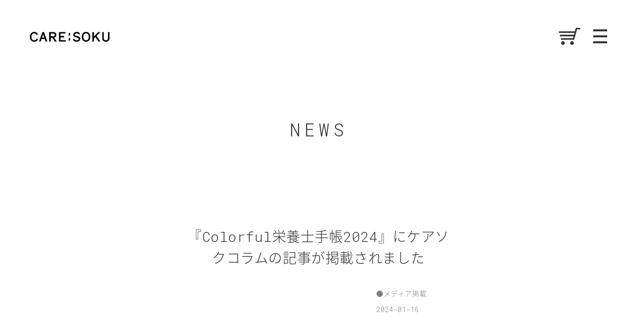

--- FILE ---
content_type: text/html
request_url: https://www.caresoku.com/news/2024/01/media/entry-000342.html
body_size: 29390
content:
<!DOCTYPE html><!--[if lte IE 9 ]>
<html class="no-js lteIE9" lang="ja" prefix="og: http://ogp.me/ns#" xmlns:fb="http://ogp.me/ns/fb#">
<![endif]-->
<!--[if (gt IE 9)|!(IE)]><!-->
<html class="no-js" lang="ja" prefix="og: http://ogp.me/ns#" xmlns:fb="http://ogp.me/ns/fb#"><!--<![endif]-->

  <head>
    <meta charset="UTF-8">
    <meta http-equiv="X-UA-Compatible" content="IE=edge,chrome=1">
    <title>『Colorful栄養士手帳2024』にケアソクコラムの記事が掲載されました | NEWS | ケアソク（CARE:SOKU）｜株式会社山忠</title>
    <meta name="description" content="毎日がんばる栄養士さんの献立作成や日々の業務にお役立ち情報満載の『Colorfu...">
    <meta name="keywords" content="浮き指,靴下,5本指ソックス,足の悩み,足の健康,かかと,ガサガサ,足の冷え,外反母趾">
    <meta name="viewport" content="width=device-width,initial-scale=1,minimum-scale=1">
    <meta name="format-detection" content="telephone=no">

    <!-- Open Graph Protocol -->
    <meta property="og:type" content="article">
    <meta property="og:site_name" content="ケアソク（CARE:SOKU）｜株式会社山忠">

    <meta property="og:title" content="『Colorful栄養士手帳2024』にケアソクコラムの記事が掲載されました | NEWS | ケアソク（CARE:SOKU）｜株式会社山忠">
    <meta property="og:url" content="https://www.caresoku.com/news/2024/01/media/entry-000342.html">
    
    
    
        
            
            
            
            
        
    
    <meta property="og:image" content="https://www.caresoku.com/news/assets_c/2024/01/7c071a410fb349afd0eb17ec8137bccbef989df2-thumb-580x381-2139.png">
    <meta property="og:image:width" content="580">
    <meta property="og:image:height" content="381">

    <meta property="og:locale" content="ja_JP">
    <meta property="fb:app_id" content="465148103983635">
    <!-- Google Custom Search Thumbnail -->
    <meta name="thumbnail" content="https://www.caresoku.com/img/og/gsc.png">
    <!-- End Google Custom Search Thumbnail -->

    <link href="//fonts.googleapis.com/css?family=Roboto+Mono:300,400" rel="stylesheet">
    <link href="/css/style.css" rel="stylesheet">
    <link href="/news/css/news.css" rel="stylesheet">
    <link rel="canonical" href="https://www.caresoku.com/news/2024/01/media/entry-000342.html" />

<!-- Google Tag Manager -->
<script>(function(w,d,s,l,i){w[l]=w[l]||[];w[l].push({'gtm.start':new Date().getTime(),event:'gtm.js'});var f=d.getElementsByTagName(s)[0],j=d.createElement(s),dl=l!='dataLayer'?'&l='+l:'';j.async=true;j.src='https://www.googletagmanager.com/gtm.js?id='+i+dl;f.parentNode.insertBefore(j,f);})(window,document,'script','dataLayer','GTM-5ZPCZ72');</script>
<!-- End Google Tag Manager -->

    <script type="text/javascript" src="//ajax.googleapis.com/ajax/libs/jquery/3.2.1/jquery.min.js" defer></script>
    <script>window.jQuery || document.write( '<script type="text/javascript" src="/js/vendors/jquery-3.2.1.min.js" defer><\/script>' );</script>
    <!--[if lte IE 9 ]><script type="text/javascript" src="/js/vendors/polyfill/flexibility.js" defer></script><![endif]-->
    <script type="text/javascript" src="/js/vendors/plugins.js" defer></script>
    <script type="text/javascript" src="/js/common.js" defer></script>


  </head>
  <body class="f-ja" id="pagetop">
    <!-- Google Tag Manager (noscript) -->
    <noscript><iframe src="https://www.googletagmanager.com/ns.html?id=GTM-5ZPCZ72" height="0" width="0" style="display:none;visibility:hidden"></iframe></noscript>
    <!-- End Google Tag Manager (noscript) -->
    <div id="fb-root"></div>
<script>
(function(d, s, id) {
var js, fjs = d.getElementsByTagName(s)[0];
if (d.getElementById(id)) return;
js = d.createElement(s); js.id = id;
js.src = 'https://connect.facebook.net/ja_JP/sdk.js#xfbml=1&version=v3.1&appId=465148103983635&autoLogAppEvents=1';
fjs.parentNode.insertBefore(js, fjs);
}(document, 'script', 'facebook-jssdk'));
</script>

    <svg xmlns="http://www.w3.org/2000/svg" style="display: none;">
      <symbol id="icon-cart" viewBox="0 0 44 34"><title>オンラインショップ</title><path class="cart-upper" d="M34.012 0l-1.889 6.894H0v3.117h31.269l-1.035 3.778H1.938v3.117H29.38l-1.035 3.777H3.9V23.8h26.823l5.666-20.683H43V0h-8.988z"/><circle class="cart-wheel" cx="8.18" cy="30.46" r="3.54"/><circle class="cart-wheel" cx="26.45" cy="30.46" r="3.54"/></symbol>
      <symbol id="icon-close" viewBox="0 0 44 34"><path d="M35.789 6.04L32.96 3.211 22 14.172 11.04 3.211 8.211 6.04 19.172 17 8.211 27.96l2.829 2.829L22 19.828l10.96 10.961 2.829-2.829L24.828 17 35.789 6.04z"/></symbol>
      <symbol id="icon-menu" viewBox="0 0 44 34"><path d="M7.99 3h28v4h-28zM7.99 15h28v4h-28zM7.99 27h28v4h-28z"/></symbol>
      <symbol id="logo-header" viewBox="0 0 160 20"><title>ケアソク（CARE:SOKU）</title><path d="M8.687 19.8C3.41 19.8 0 15.949 0 9.986 0 4.115 3.491.17 8.687.17a7.972 7.972 0 0 1 7.355 4.355l.15.282L13.554 6.6l-.169-.4a4.855 4.855 0 0 0-4.7-3.249c-3.394 0-5.5 2.7-5.5 7.035s2.109 7.035 5.5 7.035a4.908 4.908 0 0 0 4.726-3.278l.148-.347 2.8 1.4-.148.314a7.907 7.907 0 0 1-7.524 4.69zM35.06 19.48h-3.308l-1.828-5.268h-6.4L21.7 19.48h-3.235L25.25.493h3.137zm-10.594-8.022h4.541L27.1 5.909c-.144-.387-.272-.75-.381-1.076-.1.32-.225.689-.372 1.106zM54 19.48h-3.809l-5-7.821H41.9v7.821h-3.077V.493h7.236a10.863 10.863 0 0 1 3.888.56 5.136 5.136 0 0 1 3.214 5.037 5.252 5.252 0 0 1-4.393 5.354zM41.9 8.851h3.756a7.091 7.091 0 0 0 3.006-.429A2.385 2.385 0 0 0 50 6.062 2.414 2.414 0 0 0 48.6 3.7a7.407 7.407 0 0 0-2.972-.4H41.9zM71.945 19.48H58.494V.493h12.94v2.834H61.57v4.986h7.157v2.835H61.57v5.5h10.375zM94.06 19.8a8.628 8.628 0 0 1-7.589-3.909l-.17-.283 2.534-1.794.19.356a5.653 5.653 0 0 0 5.169 2.8c2.47 0 3.944-1.053 3.944-2.816 0-1.4-.875-2.091-3.467-2.746l-2.231-.564c-2.777-.73-5.267-1.672-5.267-5.156 0-3.248 2.721-5.516 6.618-5.516a8.274 8.274 0 0 1 6.924 3.207l.2.268-2.3 1.945-.224-.317a5.277 5.277 0 0 0-4.628-2.3c-2.119 0-3.488.979-3.488 2.494 0 1.348.663 1.9 2.956 2.477l2.473.618c2.707.7 5.591 1.757 5.591 5.451.005 3.463-2.907 5.785-7.235 5.785zM112.934 19.8c-5.18 0-8.661-3.945-8.661-9.816S107.754.17 112.934.17c5.164 0 8.633 3.945 8.633 9.816S118.1 19.8 112.934 19.8zm0-16.825c-3.378 0-5.477 2.686-5.477 7.009s2.1 7.008 5.477 7.008c3.361 0 5.45-2.685 5.45-7.008s-2.084-7.006-5.45-7.006zM141.818 19.48h-3.853l-6.31-9.15-2.984 3.079v6.07h-3.076V.493h3.076v8.964l8.685-8.964h4.177l-7.623 7.679zM152.737 19.829c-2.959 0-5.069-1.026-6.272-3.05-.75-1.291-.99-2.549-.99-5.181V.493h3.076v11.079a7.66 7.66 0 0 0 .619 3.845 4.769 4.769 0 0 0 7.132 0 7.656 7.656 0 0 0 .622-3.849V.493H160V11.6c0 2.632-.24 3.89-.989 5.178-1.205 2.022-3.311 3.051-6.274 3.051zM81.065 17.459h-3.147V12.69h3.147zm0-10.177h-3.147V2.513h3.147z"/></symbol>
      <symbol id="icon-arrow-l" viewBox="0 0 24 24"><polygon points="11.057 18.207 9.643 16.793 14.436 12 9.643 7.207 11.057 5.793 17.264 12 11.057 18.207" /><path d="M12,24A12,12,0,1,1,24,12,12.013,12.013,0,0,1,12,24ZM12,2A10,10,0,1,0,22,12,10.011,10.011,0,0,0,12,2Z"/></symbol>
      <symbol id="icon-arrow-d" viewBox="0 0 24 24"><polygon points="12 17.264 5.793 11.057 7.207 9.643 12 14.436 16.793 9.643 18.207 11.057 12 17.264"/><path d="M12,24A12,12,0,1,1,24,12,12.013,12.013,0,0,1,12,24ZM12,2A10,10,0,1,0,22,12,10.011,10.011,0,0,0,12,2Z"/></symbol>
      <symbol id="icon-arrow-u" viewBox="0 0 24 24"><polygon points="12 6.736 18.207 12.943 16.793 14.357 12 9.564 7.207 14.357 5.793 12.943 12 6.736"/><path d="M12,0A12,12,0,1,1,0,12,12.013,12.013,0,0,1,12,0Zm0,22A10,10,0,1,0,2,12,10.011,10.011,0,0,0,12,22Z"/></symbol>
      <symbol id="icon-arrow-r" viewBox="0 0 24 24"><polygon points="12.943 18.207 14.357 16.793 9.564 12 14.357 7.207 12.943 5.793 6.736 12 12.943 18.207"/><path d="M0,12A12,12,0,1,1,12,24,12.013,12.013,0,0,1,0,12Zm2,0A10,10,0,1,0,12,2,10.011,10.011,0,0,0,2,12Z"/></symbol>
    </svg>
    <div class="overlay"></div>
    <header id="header">
  <p class="svg-inline-wrap header_logo"><a href="/">
    <svg class="svg-inline" xmlns="http://www.w3.org/2000/svg" width="160" height="20" viewBox="0 0 160 20">
      <use xlink:href="#logo-header"></use>  
    </svg></a></p>
</header>
    <div class="gnav-menu_btns" id="globalnav-btns">
    <div class="gnav-menu_btn"><a class="js-alt-link" href="https://shop.caresoku.com" target="_blank"><img src="/img/common/trans.png" alt=""></a>
      <svg class="icon icon-cart js-alt-link_item">
        <use xlink:href="#icon-cart"></use>
      </svg>
    </div>
    <div class="gnav-menu_btn"><a class="menu-toggle js-alt-link" id="menu-open-btn" href="javascript:void(0);"><img src="/img/common/trans.png" alt=""></a>
      <svg class="icon icon-menu js-alt-link_item">
        <use xlink:href="#icon-menu"></use>
      </svg>
    </div>
  </div>
  <div class="gnav-wrap" id="globalnav">
    <div class="gnav-close_btn"><a id="menu-close-btn" href="javascript:void(0);">
        <svg class="icon icon-close">
          <use xlink:href="#icon-close"></use>
        </svg></a></div>
    <div class="gnav" id="globalnav-inner">
      <nav>
        <ul class="gnav-menu_list mixture">
          <li class="gnav-menu_item"><a href="/">TOP</a></li>
          <li class="gnav-menu_item"><span class='indent-first'>［</span>商品情報］
            <ul class="gnav-submenu_list">
              <li class="gnav-submenu_item active"><a href="/product/totonoeru/">ととのえる</a></li>
              <li class="gnav-submenu_item active"><a href="/product/uruosu/">うるおす</a></li>
              <li class="gnav-submenu_item active"><a href="/product/atatameru/">あたためる</a></li>
            </ul>
          </li>
          <li class="gnav-menu_item"><a href="/manga/">マンガでわかる！足の世界</a></li>
          <li class="gnav-menu_item"><a href="/arukikata/">インタビュー「あしたの歩き方」</a></li>
          <li class="gnav-menu_item"><a href="/interview/">研究開発者インタビュー</a></li>
          <li class="gnav-menu_item"><a href="/kakekomi/"><span class='indent-first'>「</span>足の駆け込み寺」検索</a></li>
          <li class="gnav-menu_item"><a href="/shop/">取扱店舗検索</a></li>
          <li class="gnav-menu_item current"><a href="/news/">NEWS</a></li>
          <li class="gnav-menu_item"><a href="/chiebukuro/">コラム「足のちえぶくろ」</a></li>
        </ul>
        <div class="gnav-cart_btn"><a class="js-alt-link" href="https://shop.caresoku.com" target="_blank">オンラインショップ</a>
          <svg class="icon icon-cart js-alt-link_item">
            <use xlink:href="#icon-cart"></use>

          </svg>
        </div>
        <div class="gnav-sns">
          <ul class="gnav-sns_items">
            <li class="gnav-sns_item"><a href="https://instagram.com/caresoku/" target="_blank" rel="noopener"><img
                  class="icon-sns" src="/img/common/icon-instagram.svg" alt="ケアソク公式 Instagram アカウント"></a></li>
            <li class="gnav-sns_item"><a href="https://twitter.com/caresoku/" target="_blank" rel="noopener"><img
                  class="icon-sns icon-sns--twitter" src="/img/common/icon-twitter.svg"
                  alt="ケアソク公式 Twitter アカウント"></a></li>
            <li class="gnav-sns_item"><a href="https://facebook.com/caresoku/" target="_blank" rel="noopener"><img
                  class="icon-sns" src="/img/common/icon-facebook.svg" alt="ケアソク公式 Facebook ページ"></a></li>
            <li class="gnav-sns_item"><a href="https://lin.ee/35kHU9z" target="_blank" rel="noopener"><img
                  class="icon-sns icon-sns--line" src="/img/common/icon-line.svg" alt="ケアソク公式 Line アカウント"></a></li>
          </ul>
        </div>
      </nav>
      <div class="svg-inline-wrap ganv-logo">
        <svg class="svg-inline" xmlns="http://www.w3.org/2000/svg" width="160" height="20" viewBox="0 0 160 20">
          <use xlink:href="#logo-header"></use>
        </svg>
      </div>
      <div class="company-info">
        <address class="mixture">株式会社 山忠<br>〒959&mdash;1395 新潟県加茂市下条甲496&mdash;1<br><a class="tel-num"
            href="tel:0120830500">&#9742; 0120&ndash;83&ndash;0500</a><br><a class="contact-link"
            href="/contact/">お問い合わせ</a></address>
        <p class="copyright f-en">&copy; CARE:SOKU</p>
      </div>
    </div>
  </div>

    <div class="wrapper" id="wrapper">
      <!-- #main-->
      <main class="main" id="main">

        <header class="newsHeader">
          <div class="content">
            <div class="content_inner">
              <h1 class="content_title newsHeader_title f-en">NEWS</h1>
            </div>
          </div>
        </header>

        <div class="content">
            <div class="content_inner">

                <article id="entry-342" class="entry">
                    <header class="grid_item--sm-4 grid_item--md-6 entry_header">
                        <h1 class="entry_title mixture">『Colorful栄養士手帳2024』にケアソクコラムの記事が掲載されました</h1>
                    </header>
                    <div class="entry_meta mixture">
                        <div class="entry_cat">
                        ●<span class="cat_name"><a href="/news/media/">メディア掲載</a></span>
                        </div>
                        <div class="posted_on">
                            <time class="entry_date published" datetime="2024-01-16T10:58:48+09:00">2024-01-16</time>
                        </div>
                    </div>
                    <div class="grid">
                        <div class="entry_body grid_item--sm-4 grid_item--md-8 mixture">
                            
                            <p>毎日がんばる栄養士さんの献立作成や日々の業務にお役立ち情報満載の『Colorful栄養士手帳2024』にケアソクコラム「足のちえぶくろ」の記事が掲載されました。</p>

<p>【書籍名】<br />
『Colorful栄養士手帳2024』</p>

<p>【発行】<br />
味の素冷凍食品株式会社</p>

<p>【内容】<br />
「立ち仕事で足が痛いときの解消法をご紹介」</p>

<p><img alt="味の素冷凍食品『Colorful栄養士手帳2024』にケアソクコラムの記事が掲載されました" src="/news/assets/2024/01/7135f4a0da66b1217fdc0df972089d9f149a0eea.jpg" width="1650" height="1100" class="mt-image-none" style="" /></p>

<p>●ケアソクコラム「足のちえぶくろ」はこちらから。<br />
<a href="https://www.caresoku.com/chiebukuro/" title="足のちえぶくろ">https://www.caresoku.com/chiebukuro/</a></p>

<p><br />
</p>
                            
                            
                        </div>
                    </div>
                
                    <div class="entry_sns-btns">
                        <div class="entry_sns-btns_item"><a class="twitter-share-button" href="https://twitter.com/share?ref_src=twsrc%5Etfw" data-url="https://www.caresoku.com/news/2024/01/media/entry-000342.html" data-hashtags="ケアソク" data-show-count="false">ツイート</a></div>
                        <div class="entry_sns-btns_item"><div class="fb-share-button" data-href="https://www.caresoku.com/news/2024/01/media/entry-000342.html" data-layout="button_count" data-size="small"><a class="fb-xfbml-parse-ignore" target="_blank" href="https://www.facebook.com/sharer/sharer.php?u=https%3A%2F%2Fwww.caresoku.com%2Fnews%2F2024%2F01%2Fmedia%2Fentry-000342.html&amp;src=sdkpreparse">シェア</a></div></div>
                        <div class="entry_sns-btns_item"><div class="line-it-button" data-lang="ja" data-type="share-a" data-ver="3" data-url="https://www.caresoku.com/news/2024/01/media/entry-000342.html" data-color="default" data-size="small" data-count="false" style="display: none;"></div></div>
                    </div>
                
                    <div class="content_end entry_end">
                        <div class="icon1 reverse"><img src="/img/illust/13.png" srcset="/img/illust/13.png 1x, /img/illust/13@2x.png 2x" alt=""></div>
                    </div>
                </article>

            </div>
        </div>

        <hr class="breakline1--thin">
<div class="pagination--detail">
    <div class="pagination_inner clearfix">

        <div class="prev"><a href="https://www.caresoku.com/news/2024/02/press-release/entry-000344.html" title="フットケアの日 キャンペーン『フットケア はじめの一歩』を開催します"><img src="/img/news/icon-arrow-l.svg" alt="＜">次の記事</a></div>


        <div class="next"><a href="https://www.caresoku.com/news/2024/01/onlineshop/entry-000341.html" title="令和6年能登半島地震の影響による配達の遅延について">前の記事<img src="/img/news/icon-arrow-r.svg" alt="＞"></a></div>

    </div>
    <a class="back-top f-en" href="https://www.caresoku.com/news/">NEWS TOP</a>
</div>

        <hr class="breakline1--thin">
<aside class="content recently-topics" id="topics">
    <div class="content_inner recently-topics_inner">
        <h2 class="recently-topics_title">最新記事</h2>
        <ul class="recently-topics_items adjust-box clearfix" data-adjust-childs=".recently-topics_item" data-adjust-cols-sp="2" data-adjust-cols-pc="4">
        
            
            
                
            
            <li class="recently-topics_item mixture">
                <a href="/news/2026/01/onlineshop/entry-024972.html"><div class="topic_thumb" style="background-image:url(/news/img/no-image.png);"></div>
                    <div class="topic_meta">
                      <div class="posted_on">
                        <time class="topic_date published" datetime="2026-01-21T09:17:40+09:00">2026-01-21</time>
                      </div>
                      
                      <div class="topic_cat">●<span>オンラインショップから</span></div>
                      
                    </div>
                    <h3 class="topic_title">寒波に伴う配送遅延について</h3></a>
            </li>
        
            
            
                
                    
                
            
            <li class="recently-topics_item mixture">
                <a href="/news/2025/12/media/entry-024219.html"><div class="topic_thumb" style="background-image:url(/news/assets_c/2025/12/190903-23409-thumb-600xauto-3066.jpg);"></div>
                    <div class="topic_meta">
                      <div class="posted_on">
                        <time class="topic_date published" datetime="2025-12-26T10:40:42+09:00">2025-12-26</time>
                      </div>
                      
                      <div class="topic_cat">●<span>メディア掲載</span></div>
                      
                    </div>
                    <h3 class="topic_title">Webメディア「ゆうゆうtime」の【足連載／第４歩】で〈あたためる〉が紹介されました</h3></a>
            </li>
        
            
            
                
            
            <li class="recently-topics_item mixture">
                <a href="/news/2025/12/onlineshop/entry-023837.html"><div class="topic_thumb" style="background-image:url(/news/img/no-image.png);"></div>
                    <div class="topic_meta">
                      <div class="posted_on">
                        <time class="topic_date published" datetime="2025-12-16T09:57:32+09:00">2025-12-16</time>
                      </div>
                      
                      <div class="topic_cat">●<span>オンラインショップから</span></div>
                      
                    </div>
                    <h3 class="topic_title">年末年始休業のお知らせ（12/30～1/4）</h3></a>
            </li>
        
            
            
                
                    
                
            
            <li class="recently-topics_item mixture">
                <a href="/news/2025/12/onlineshop/entry-022338.html"><div class="topic_thumb" style="background-image:url(/news/assets_c/2025/12/1200_900-thumb-600xauto-3036.jpg);"></div>
                    <div class="topic_meta">
                      <div class="posted_on">
                        <time class="topic_date published" datetime="2025-12-01T12:00:57+09:00">2025-12-01</time>
                      </div>
                      
                      <div class="topic_cat">●<span>オンラインショップから</span></div>
                      
                    </div>
                    <h3 class="topic_title">【期間限定】クリスマス限定ラッピングがはじまりました</h3></a>
            </li>
        
            
            
                
                    
                
            
            <li class="recently-topics_item mixture">
                <a href="/news/2025/11/onlineshop/entry-021090.html"><div class="topic_thumb" style="background-image:url(/news/assets_c/2025/11/totowool-bnr-1200x900-thumb-600xauto-3001.jpg);"></div>
                    <div class="topic_meta">
                      <div class="posted_on">
                        <time class="topic_date published" datetime="2025-11-14T10:30:00+09:00">2025-11-14</time>
                      </div>
                      
                      <div class="topic_cat">●<span>オンラインショップから</span></div>
                      
                    </div>
                    <h3 class="topic_title">【冬季限定】冬の定番〈ととのえるウール〉今だけの限定発売です</h3></a>
            </li>
        
            
            
                
                    
                
            
            <li class="recently-topics_item mixture">
                <a href="/news/2025/11/onlineshop/entry-021089.html"><div class="topic_thumb" style="background-image:url(/news/assets_c/2025/11/1d31bcc4281b1ae8ea1fb03c9226baa5d1bd15a4-thumb-600xauto-2998.jpg);"></div>
                    <div class="topic_meta">
                      <div class="posted_on">
                        <time class="topic_date published" datetime="2025-11-07T14:44:44+09:00">2025-11-07</time>
                      </div>
                      
                      <div class="topic_cat">●<span>オンラインショップから</span></div>
                      
                    </div>
                    <h3 class="topic_title">11月11日「くつしたの日」キャンペーン実施中です</h3></a>
            </li>
        
            
            
                
            
            <li class="recently-topics_item mixture">
                <a href="/news/2025/11/event/entry-021088.html"><div class="topic_thumb" style="background-image:url(/news/img/no-image.png);"></div>
                    <div class="topic_meta">
                      <div class="posted_on">
                        <time class="topic_date published" datetime="2025-11-07T09:11:03+09:00">2025-11-07</time>
                      </div>
                      
                      <div class="topic_cat">●<span>イベント</span></div>
                      
                    </div>
                    <h3 class="topic_title">【入場無料】日本義肢装具学会に出展・足底圧計測会をいたします</h3></a>
            </li>
        
            
            
                
                    
                
            
            <li class="recently-topics_item mixture">
                <a href="/news/2025/10/media/entry-019594.html"><div class="topic_thumb" style="background-image:url(/news/assets_c/2025/10/tarzan912_1650x1100-thumb-600xauto-2950.jpg);"></div>
                    <div class="topic_meta">
                      <div class="posted_on">
                        <time class="topic_date published" datetime="2025-10-09T12:00:57+09:00">2025-10-09</time>
                      </div>
                      
                      <div class="topic_cat">●<span>メディア掲載</span></div>
                      
                    </div>
                    <h3 class="topic_title">『Tarzan』No.912に〈ととのえる スポーツ〉が紹介されました</h3></a>
            </li>
        
        </ul>
    </div>
</aside>


      </main>
      <!-- /#main-->
    </div>

    <footer id="footer">
    <section class="footer_inner">
      <h1 class="footer_logo"><img src="/img/common/logo-footer.svg" alt="[FOOT HEALTH WARE] CARE:SOKU"></h1>
      <hr class="dotline">
      <div class="grid footer-content clearfix">
        <nav class="grid_item--sm-4 grid_item--md-5 grid_item--offset-md-1 footer-nav">
          <ul class="footer-nav_list">
            <li class="footer-nav_item"><a class="f-en" href="/">TOP</a></li>
            <li class="footer-nav_item"><span class='indent-first'>［</span>商品情報］
              <ul class="footer-nav_submenu_list">
                <li class="footer-nav_submenu_item active"><a href="/product/totonoeru/">ととのえる</a></li>
                <li class="footer-nav_submenu_item active"><a href="/product/uruosu/">うるおす</a></li>
                <li class="footer-nav_submenu_item"><a href="/product/atatameru/">あたためる</a></li>
              </ul>
            </li>
            <li class="footer-nav_item"><a href="/manga/">マンガでわかる！足の世界</a></li>
            <li class="footer-nav_item"><a href="/arukikata/">インタビュー「あしたの歩き方」</a></li>
            <li class="footer-nav_item"><a href="/interview/">研究開発者インタビュー</a></li>
            <li class="footer-nav_item"><a href="/kakekomi/"><span class='indent-first'>「</span>足の駆け込み寺」検索</a></li>
            <li class="footer-nav_item"><a href="/shop/">取扱店舗検索</a></li>
            <li class="footer-nav_item"><a class="f-en" href="/news/">NEWS</a></li>
            <li class="footer-nav_item"><a href="/chiebukuro/">コラム「足のちえぶくろ」</a></li>
            <li class="footer-nav_item footer-nav_item--ec"><a href="https://shop.caresoku.com"
                target="_blank">オンラインショップ</a></li>
          </ul>
        </nav>
        <hr class="dotline has_gutter only_sp">
        <div class="grid_item--sm-4 grid_item--md-6 footer-contact">
          <h2 class="footer-contact_title">お問い合わせ</h2>
          <section class="footer-contact_detail">
            <h3>●サイトからのお問い合わせ</h3>
            <p><a href="/contact/">お問い合わせフォームへ</a></p>
          </section>
          <section class="footer-contact_detail">
            <h3>●お電話でのお問い合わせ</h3>
            <p class="tel"><a class="tel-num" href="tel:0120830500">&#9742; <span
                  class="f-en">0120&ndash;83&ndash;0500</span></a></p>
            <p><small class="mixture">製品についてのご質問など、お気軽にお電話ください（通話料無料）／受付時間：9:00&mdash;18:00 ※土・日・祝、弊社休業日を除く</small></p>
          </section>
          <p class="address mixture">株式会社 山忠　〒959&mdash;1395 新潟県加茂市下条甲496&mdash;1<br><a href="http://www.yamachu.net"
              target="_blank">山忠 ウェブサイト</a></p>
        </div>
        <div class="grid_item--sm-4 grid_item--md-12">
          <div class="footer-sns">
            <ul class="footer-sns_items">
              <li class="footer-sns_item"><a href="https://instagram.com/caresoku/" target="_blank" rel="noopener"><img
                    class="icon-sns" src="/img/common/icon-instagram.svg" alt="ケアソク公式 Instagram アカウント"></a></li>
              <li class="footer-sns_item"><a href="https://twitter.com/caresoku/" target="_blank" rel="noopener"><img
                    class="icon-sns icon-sns--twitter" src="/img/common/icon-twitter.svg"
                    alt="ケアソク公式 Twitter アカウント"></a></li>
              <li class="footer-sns_item"><a href="https://facebook.com/caresoku/" target="_blank" rel="noopener"><img
                    class="icon-sns" src="/img/common/icon-facebook.svg" alt="ケアソク公式 Facebook ページ"></a></li>
              <li class="footer-sns_item"><a href="https://lin.ee/35kHU9z" target="_blank" rel="noopener"><img
                    class="icon-sns icon-sns--line" src="/img/common/icon-line.svg" alt="ケアソク公式 Line アカウント"></a>
              </li>
            </ul>
          </div>
        </div>
      </div>
      <hr class="dotline">
      <p class="copyright f-en">&copy; CARE:SOKU</p>
    </section>
  </footer>
  <div class="pagetop-btn" id="pagetop-btn"><a class="js--inner-link pagetop-btn_elm" href="#pagetop"></a></div>

  <script src="https://d.line-scdn.net/r/web/social-plugin/js/thirdparty/loader.min.js" async="async" defer="defer"></script>
  <script async src="https://platform.twitter.com/widgets.js" charset="utf-8"></script>

  </body>
</html>

--- FILE ---
content_type: text/css
request_url: https://www.caresoku.com/css/style.css
body_size: 60267
content:
@charset "UTF-8";
*, *:before, *:after {
  -webkit-box-sizing: border-box;
          box-sizing: border-box;
}

/*! normalize.css v6.0.0 | MIT License | github.com/necolas/normalize.css */
/* Document
   ========================================================================== */
/**
 * 1. Correct the line height in all browsers.
 * 2. Prevent adjustments of font size after orientation changes in
 *    IE on Windows Phone and in iOS.
 */
html {
  line-height: 1.15;
  /* 1 */
  -ms-text-size-adjust: 100%;
  /* 2 */
  -webkit-text-size-adjust: 100%;
  /* 2 */
}

/* Sections
   ========================================================================== */
/**
 * Add the correct display in IE 9-.
 */
article,
aside,
footer,
header,
nav,
section {
  display: block;
}

/**
 * Correct the font size and margin on `h1` elements within `section` and
 * `article` contexts in Chrome, Firefox, and Safari.
 */
h1 {
  font-size: 2em;
  margin: 0.67em 0;
}

/* Grouping content
   ========================================================================== */
/**
 * Add the correct display in IE 9-.
 * 1. Add the correct display in IE.
 */
figcaption,
figure,
main {
  /* 1 */
  display: block;
}

/**
 * Add the correct margin in IE 8.
 */
figure {
  margin: 1em 40px;
}

/**
 * 1. Add the correct box sizing in Firefox.
 * 2. Show the overflow in Edge and IE.
 */
hr {
  -webkit-box-sizing: content-box;
          box-sizing: content-box;
  /* 1 */
  height: 0;
  /* 1 */
  overflow: visible;
  /* 2 */
}

/**
 * 1. Correct the inheritance and scaling of font size in all browsers.
 * 2. Correct the odd `em` font sizing in all browsers.
 */
pre {
  font-family: monospace, monospace;
  /* 1 */
  font-size: 1em;
  /* 2 */
}

/* Text-level semantics
   ========================================================================== */
/**
 * 1. Remove the gray background on active links in IE 10.
 * 2. Remove gaps in links underline in iOS 8+ and Safari 8+.
 */
a {
  background-color: transparent;
  /* 1 */
  -webkit-text-decoration-skip: objects;
  /* 2 */
}

/**
 * 1. Remove the bottom border in Chrome 57- and Firefox 39-.
 * 2. Add the correct text decoration in Chrome, Edge, IE, Opera, and Safari.
 */
abbr[title] {
  border-bottom: none;
  /* 1 */
  text-decoration: underline;
  /* 2 */
  -webkit-text-decoration: underline dotted;
          text-decoration: underline dotted;
  /* 2 */
}

/**
 * Prevent the duplicate application of `bolder` by the next rule in Safari 6.
 */
b,
strong {
  font-weight: inherit;
}

/**
 * Add the correct font weight in Chrome, Edge, and Safari.
 */
b,
strong {
  font-weight: bolder;
}

/**
 * 1. Correct the inheritance and scaling of font size in all browsers.
 * 2. Correct the odd `em` font sizing in all browsers.
 */
code,
kbd,
samp {
  font-family: monospace, monospace;
  /* 1 */
  font-size: 1em;
  /* 2 */
}

/**
 * Add the correct font style in Android 4.3-.
 */
dfn {
  font-style: italic;
}

/**
 * Add the correct background and color in IE 9-.
 */
mark {
  background-color: #ff0;
  color: #000;
}

/**
 * Add the correct font size in all browsers.
 */
small {
  font-size: 80%;
}

/**
 * Prevent `sub` and `sup` elements from affecting the line height in
 * all browsers.
 */
sub,
sup {
  font-size: 75%;
  line-height: 0;
  position: relative;
  vertical-align: baseline;
}

sub {
  bottom: -0.25em;
}

sup {
  top: -0.5em;
}

/* Embedded content
   ========================================================================== */
/**
 * Add the correct display in IE 9-.
 */
audio,
video {
  display: inline-block;
}

/**
 * Add the correct display in iOS 4-7.
 */
audio:not([controls]) {
  display: none;
  height: 0;
}

/**
 * Remove the border on images inside links in IE 10-.
 */
img {
  border-style: none;
}

/**
 * Hide the overflow in IE.
 */
svg:not(:root) {
  overflow: hidden;
}

/* Forms
   ========================================================================== */
/**
 * Remove the margin in Firefox and Safari.
 */
button,
input,
optgroup,
select,
textarea {
  margin: 0;
}

/**
 * Show the overflow in IE.
 * 1. Show the overflow in Edge.
 */
button,
input {
  /* 1 */
  overflow: visible;
}

/**
 * Remove the inheritance of text transform in Edge, Firefox, and IE.
 * 1. Remove the inheritance of text transform in Firefox.
 */
button,
select {
  /* 1 */
  text-transform: none;
}

/**
 * 1. Prevent a WebKit bug where (2) destroys native `audio` and `video`
 *    controls in Android 4.
 * 2. Correct the inability to style clickable types in iOS and Safari.
 */
button,
html [type=button],
[type=reset],
[type=submit] {
  -webkit-appearance: button;
  /* 2 */
}

/**
 * Remove the inner border and padding in Firefox.
 */
button::-moz-focus-inner,
[type=button]::-moz-focus-inner,
[type=reset]::-moz-focus-inner,
[type=submit]::-moz-focus-inner {
  border-style: none;
  padding: 0;
}

/**
 * Restore the focus styles unset by the previous rule.
 */
button:-moz-focusring,
[type=button]:-moz-focusring,
[type=reset]:-moz-focusring,
[type=submit]:-moz-focusring {
  outline: 1px dotted ButtonText;
}

/**
 * 1. Correct the text wrapping in Edge and IE.
 * 2. Correct the color inheritance from `fieldset` elements in IE.
 * 3. Remove the padding so developers are not caught out when they zero out
 *    `fieldset` elements in all browsers.
 */
legend {
  -webkit-box-sizing: border-box;
          box-sizing: border-box;
  /* 1 */
  color: inherit;
  /* 2 */
  display: table;
  /* 1 */
  max-width: 100%;
  /* 1 */
  padding: 0;
  /* 3 */
  white-space: normal;
  /* 1 */
}

/**
 * 1. Add the correct display in IE 9-.
 * 2. Add the correct vertical alignment in Chrome, Firefox, and Opera.
 */
progress {
  display: inline-block;
  /* 1 */
  vertical-align: baseline;
  /* 2 */
}

/**
 * Remove the default vertical scrollbar in IE.
 */
textarea {
  overflow: auto;
}

/**
 * 1. Add the correct box sizing in IE 10-.
 * 2. Remove the padding in IE 10-.
 */
[type=checkbox],
[type=radio] {
  -webkit-box-sizing: border-box;
          box-sizing: border-box;
  /* 1 */
  padding: 0;
  /* 2 */
}

/**
 * Correct the cursor style of increment and decrement buttons in Chrome.
 */
[type=number]::-webkit-inner-spin-button,
[type=number]::-webkit-outer-spin-button {
  height: auto;
}

/**
 * 1. Correct the odd appearance in Chrome and Safari.
 * 2. Correct the outline style in Safari.
 */
[type=search] {
  -webkit-appearance: textfield;
  /* 1 */
  outline-offset: -2px;
  /* 2 */
}

/**
 * Remove the inner padding and cancel buttons in Chrome and Safari on macOS.
 */
[type=search]::-webkit-search-cancel-button,
[type=search]::-webkit-search-decoration {
  -webkit-appearance: none;
}

/**
 * 1. Correct the inability to style clickable types in iOS and Safari.
 * 2. Change font properties to `inherit` in Safari.
 */
::-webkit-file-upload-button {
  -webkit-appearance: button;
  /* 1 */
  font: inherit;
  /* 2 */
}

/* Interactive
   ========================================================================== */
/*
 * Add the correct display in IE 9-.
 * 1. Add the correct display in Edge, IE, and Firefox.
 */
details,
menu {
  display: block;
}

/*
 * Add the correct display in all browsers.
 */
summary {
  display: list-item;
}

/* Scripting
   ========================================================================== */
/**
 * Add the correct display in IE 9-.
 */
canvas {
  display: inline-block;
}

/**
 * Add the correct display in IE.
 */
template {
  display: none;
}

/* Hidden
   ========================================================================== */
/**
 * Add the correct display in IE 10-.
 */
[hidden] {
  display: none;
}

/*--------------------------------------------------------------
 * Base
 --------------------------------------------------------------*/
/*!
 * Noto Sans Japanese (japanese) 
 */
@font-face {
  font-family: "NotoSansCJKjp-Light";
  font-style: normal;
  font-weight: normal;
  src: url("webfonts/NotoSansCJKjp-Light-sb.woff2") format("woff2"), url("webfonts/NotoSansCJKjp-Light-sb.woff") format("woff"), url("webfonts/NotoSansCJKjp-Light-sb.otf") format("opentype");
}
/************************************************************************************ 
 * fonts
 */
.f-ja {
  font-family: "NotoSansCJKjp-Light", sans-serif;
  font-weight: 300;
}

.f-en {
  font-family: "Roboto Mono", monospace;
  font-weight: 300;
}

.f-en-reg {
  font-family: "Roboto Mono", monospace;
  font-weight: 400;
}

/************************************************************************************ 
 * fonts setting
 */
.font-size-10 {
  font-size: 10px;
  font-size: 1rem;
}

.font-size-11 {
  font-size: 11px;
  font-size: 1.1rem;
}

.font-size-12 {
  font-size: 12px;
  font-size: 1.2rem;
}

.font-size-14 {
  font-size: 14px;
  font-size: 1.4rem;
}

.font-size-16 {
  font-size: 16px;
  font-size: 1.6rem;
}

.font-size-18 {
  font-size: 18px;
  font-size: 1.8rem;
}

.font-size-20 {
  font-size: 20px;
  font-size: 2rem;
}

.font-size-24 {
  font-size: 24px;
  font-size: 2.4rem;
}

.font-size-28 {
  font-size: 28px;
  font-size: 2.8rem;
}

.font-size-30 {
  font-size: 30px;
  font-size: 3rem;
}

.font-size-36 {
  font-size: 36px;
  font-size: 3.6rem;
}

.lh-32 {
  line-height: 32px;
  line-height: 3.2rem;
}

.lh-general {
  line-height: 1.5;
}

.lh-s {
  line-height: 1.25;
}

body, p, div, span, a, ul, ol, li, td, th, h1, h2, h3,
dt, dd, figure {
  margin: 0;
  padding: 0;
}

h1, h2, h3, h4, h5, h6 {
  font-weight: 300;
}

ul, ol {
  list-style: none;
}

html {
  font-size: 62.5%;
}

body {
  font-size: 10px;
  font-size: 1rem;
  color: #333333;
  background-color: #fff;
  overflow: auto;
  letter-spacing: 0.06em;
}

html, body {
  position: relative;
  margin: 0;
  padding: 0;
  min-width: 320px;
}

a {
  text-decoration: none;
  cursor: pointer;
  -webkit-transition: color 200ms cubic-bezier(0.25, 0.25, 0.75, 0.75);
  -o-transition: color 200ms cubic-bezier(0.25, 0.25, 0.75, 0.75);
  transition: color 200ms cubic-bezier(0.25, 0.25, 0.75, 0.75);
}

a:link,
a:visited,
a:active {
  color: #333333;
}

a:hover {
  color: #cccccc;
}

.clearfix:after {
  content: "";
  clear: both;
  display: block;
}

@media only screen and (min-width: 48em) {
  .only_sp {
    display: none;
  }
}

@media only screen and (min-width: 0em) and (max-width: 47.9375em) {
  .only_pc {
    display: none;
  }
}

html,
body {
  height: 100%;
}

.wrapper {
  position: relative;
  min-height: 100%;
}

.main {
  position: relative;
  color: #333333;
}

/*--------------------------------------------------------------
 * Component
 --------------------------------------------------------------*/
.grid {
  -js-display: flex;
  display: -webkit-box;
  display: -webkit-flex;
  display: -ms-flexbox;
  display: flex;
  -webkit-flex-wrap: wrap;
      -ms-flex-wrap: wrap;
          flex-wrap: wrap;
  margin-left: -10px;
  margin-right: -10px;
}
.grid.grid--al-center {
  -webkit-box-align: center;
  -webkit-align-items: center;
      -ms-flex-align: center;
          align-items: center;
}

.grid_item_test {
  margin-top: 2px;
  padding: 10px;
  color: #fff;
  font-size: 1.6rem;
  text-align: center;
  background-color: gray;
}

.grid_item--sm {
  width: 25%;
  padding-left: 10px;
  padding-right: 10px;
}
.grid_item--sm.no_gutter--sm {
  padding-left: 0;
  padding-right: 0;
}

.grid_item--sm-1 {
  width: 25%;
  padding-left: 10px;
  padding-right: 10px;
}
.grid_item--sm-1.no_gutter--sm {
  padding-left: 0;
  padding-right: 0;
}

.grid_item--sm-2 {
  width: 50%;
  padding-left: 10px;
  padding-right: 10px;
}
.grid_item--sm-2.no_gutter--sm {
  padding-left: 0;
  padding-right: 0;
}

.grid_item--sm-3 {
  width: 75%;
  padding-left: 10px;
  padding-right: 10px;
}
.grid_item--sm-3.no_gutter--sm {
  padding-left: 0;
  padding-right: 0;
}

.grid_item--sm-4 {
  width: 100%;
  padding-left: 10px;
  padding-right: 10px;
}
.grid_item--sm-4.no_gutter--sm {
  padding-left: 0;
  padding-right: 0;
}

.grid_item--offset-sm-1 {
  margin-left: 25%;
}

.grid_item--offset-sm-2 {
  margin-left: 50%;
}

.grid_item--offset-sm-3 {
  margin-left: 75%;
}

.grid_item--offset-sm-4 {
  margin-left: 100%;
}

@media only screen and (min-width: 48em) {
  .grid {
    margin-left: -15px;
    margin-right: -15px;
  }

  .grid_item--md {
    width: 8.333%;
    padding-left: 15px;
    padding-right: 15px;
  }
  .grid_item--md.no_gutter--md {
    padding-left: 0;
    padding-right: 0;
  }

  .grid_item--md-1 {
    width: 8.3333333333%;
    padding-left: 15px;
    padding-right: 15px;
  }
  .grid_item--md-1.no_gutter--md {
    padding-left: 0;
    padding-right: 0;
  }

  .grid_item--md-2 {
    width: 16.6666666667%;
    padding-left: 15px;
    padding-right: 15px;
  }
  .grid_item--md-2.no_gutter--md {
    padding-left: 0;
    padding-right: 0;
  }

  .grid_item--md-3 {
    width: 25%;
    padding-left: 15px;
    padding-right: 15px;
  }
  .grid_item--md-3.no_gutter--md {
    padding-left: 0;
    padding-right: 0;
  }

  .grid_item--md-4 {
    width: 33.3333333333%;
    padding-left: 15px;
    padding-right: 15px;
  }
  .grid_item--md-4.no_gutter--md {
    padding-left: 0;
    padding-right: 0;
  }

  .grid_item--md-5 {
    width: 41.6666666667%;
    padding-left: 15px;
    padding-right: 15px;
  }
  .grid_item--md-5.no_gutter--md {
    padding-left: 0;
    padding-right: 0;
  }

  .grid_item--md-6 {
    width: 50%;
    padding-left: 15px;
    padding-right: 15px;
  }
  .grid_item--md-6.no_gutter--md {
    padding-left: 0;
    padding-right: 0;
  }

  .grid_item--md-7 {
    width: 58.3333333333%;
    padding-left: 15px;
    padding-right: 15px;
  }
  .grid_item--md-7.no_gutter--md {
    padding-left: 0;
    padding-right: 0;
  }

  .grid_item--md-8 {
    width: 66.6666666667%;
    padding-left: 15px;
    padding-right: 15px;
  }
  .grid_item--md-8.no_gutter--md {
    padding-left: 0;
    padding-right: 0;
  }

  .grid_item--md-9 {
    width: 75%;
    padding-left: 15px;
    padding-right: 15px;
  }
  .grid_item--md-9.no_gutter--md {
    padding-left: 0;
    padding-right: 0;
  }

  .grid_item--md-10 {
    width: 83.3333333333%;
    padding-left: 15px;
    padding-right: 15px;
  }
  .grid_item--md-10.no_gutter--md {
    padding-left: 0;
    padding-right: 0;
  }

  .grid_item--md-11 {
    width: 91.6666666667%;
    padding-left: 15px;
    padding-right: 15px;
  }
  .grid_item--md-11.no_gutter--md {
    padding-left: 0;
    padding-right: 0;
  }

  .grid_item--md-12 {
    width: 100%;
    padding-left: 15px;
    padding-right: 15px;
  }
  .grid_item--md-12.no_gutter--md {
    padding-left: 0;
    padding-right: 0;
  }

  .grid_item--offset-md-1 {
    margin-left: 8.3333333333%;
  }

  .grid_item--offset-md-2 {
    margin-left: 16.6666666667%;
  }

  .grid_item--offset-md-3 {
    margin-left: 25%;
  }

  .grid_item--offset-md-4 {
    margin-left: 33.3333333333%;
  }

  .grid_item--offset-md-5 {
    margin-left: 41.6666666667%;
  }

  .grid_item--offset-md-6 {
    margin-left: 50%;
  }

  .grid_item--offset-md-7 {
    margin-left: 58.3333333333%;
  }

  .grid_item--offset-md-8 {
    margin-left: 66.6666666667%;
  }

  .grid_item--offset-md-9 {
    margin-left: 75%;
  }

  .grid_item--offset-md-10 {
    margin-left: 83.3333333333%;
  }

  .grid_item--offset-md-11 {
    margin-left: 91.6666666667%;
  }

  .grid_item--offset-md-12 {
    margin-left: 100%;
  }
}
hr {
  border: 0;
  margin: 0 auto;
  max-width: 100%;
  background-position: 50%;
}

hr.invisible-rule {
  height: 1px;
}

hr.dotline {
  background: url(../img/common/dotline-h.svg) 0 0 repeat-x;
  height: 2px;
  width: 100%;
}
hr.dotline.has_gutter {
  width: calc(100% - 20px);
}
@media only screen and (min-width: 48em) {
  hr.dotline {
    width: 83.33%;
    max-width: 1038px;
    background-position: 50% 50%;
  }
  hr.dotline.has_gutter {
    width: calc(83.33% - 30px);
  }
}

hr.dotline2 {
  background: url(../img/common/dotline-h.svg) 0 0 repeat-x;
  height: 2px;
  width: 100%;
}

hr.breakline1--bold {
  border-top: 5px solid #333;
  height: 0;
}

hr.breakline1--thin {
  border-top: 1px solid #ccc;
  height: 0;
}

.breakline_wrap {
  margin: 0 auto;
}
@media only screen and (min-width: 0em) and (max-width: 47.9375em) {
  .breakline_wrap.has_gutter--sm {
    margin: 0 20px;
  }
}
@media only screen and (min-width: 48em) {
  .breakline_wrap.has_gutter--md {
    margin: 0 60px;
  }
  .breakline_wrap hr {
    width: 82.8571428571%;
    max-width: 1032px;
  }
}

.svg-inline-wrap {
  position: relative;
  height: 0;
  padding-top: 100%;
}

.svg-inline {
  display: block;
  position: absolute;
  max-width: 100%;
  width: 100%;
  height: 100%;
  top: 0;
  left: 0;
}

.icon {
  width: 44px;
  height: 34px;
}

.icon--s {
  width: 38px;
  height: 30px;
}

.icon-cart,
.icon-menu,
.icon-close {
  fill: #333333;
}
a:hover .icon-cart, .icon-cart.hover,
a:hover .icon-menu,
.icon-menu.hover,
a:hover .icon-close,
.icon-close.hover {
  fill: #cccccc;
}

a .icon-close {
  -webkit-transition: fill 200ms linear, -webkit-transform 330ms ease-out;
  transition: fill 200ms linear, -webkit-transform 330ms ease-out;
  -o-transition: fill 200ms linear, transform 330ms ease-out;
  transition: fill 200ms linear, transform 330ms ease-out;
  transition: fill 200ms linear, transform 330ms ease-out, -webkit-transform 330ms ease-out;
}
a:hover .icon-close {
  -webkit-transform: rotate(180deg);
      -ms-transform: rotate(180deg);
          transform: rotate(180deg);
}

.lteIE9 a:hover .icon-close {
  -webkit-transform: rotate(0);
      -ms-transform: rotate(0);
          transform: rotate(0);
}

.icon-arrow-l {
  width: 24px;
  height: 24px;
  vertical-align: middle;
  fill: #333333;
}

.icon-arrow--map .front {
  fill: #333333;
}
.icon-arrow--map .back {
  fill: #fff;
}

.icon-sns {
  width: 20px;
  height: 20px;
  opacity: 0.29;
}
.icon-sns--twitter {
  width: 22px;
}
.icon-sns--line {
  width: 21px;
}
a .icon-sns {
  -webkit-transition: opacity 200ms linear;
  -o-transition: opacity 200ms linear;
  transition: opacity 200ms linear;
}
a:hover .icon-sns {
  opacity: 1;
}

.pagetop-btn {
  position: fixed;
  bottom: 22px;
  right: 24px;
  z-index: 9998;
}
@media only screen and (min-width: 48em) {
  .pagetop-btn {
    bottom: 32px;
    right: 34px;
  }
}

.pagetop-btn_elm {
  width: 18px;
  height: 18px;
  border-top: 2px solid #333333;
  border-left: 2px solid #333333;
  border-bottom: 2px solid transparent;
  border-right: 2px solid transparent;
  background-color: transparent;
  display: block;
  cursor: pointer;
  -webkit-transform: rotate(45deg);
      -ms-transform: rotate(45deg);
          transform: rotate(45deg);
  -webkit-transition: border 200ms cubic-bezier(0.25, 0.25, 0.75, 0.75);
  -o-transition: border 200ms cubic-bezier(0.25, 0.25, 0.75, 0.75);
  transition: border 200ms cubic-bezier(0.25, 0.25, 0.75, 0.75);
  -webkit-tap-highlight-color: transparent;
  outline: none;
}
.pagetop-btn_elm:hover {
  border-top: 2px solid #cccccc;
  border-left: 2px solid #cccccc;
}
@media only screen and (min-width: 48em) {
  .pagetop-btn_elm {
    width: 21px;
    height: 21px;
  }
}

.no-ie .pagetop-btn_elm {
  border-bottom: 0;
  border-right: 0;
}

.contents-nav {
  margin-bottom: 56px;
  text-align: center;
}
@media only screen and (min-width: 48em) {
  .contents-nav {
    margin-bottom: 114px;
  }
}
.contents-nav.is-manga {
  margin-bottom: 36px;
}
.contents-nav .nav-index {
  margin-bottom: 54px;
  font-size: 12px;
  font-size: 1.2rem;
  line-height: 1.5;
  letter-spacing: 0.167em;
  display: inline-block;
}
.contents-nav .nav-index:link, .contents-nav .nav-index:visited, .contents-nav .nav-index:active {
  color: gray;
}
.contents-nav .nav-index::before {
  content: "";
  margin-top: -2px;
  margin-right: 5px;
  width: 10px;
  height: 16px;
  display: inline-block;
  vertical-align: middle;
  background: url(../../img/common/icon-arrow2-r.svg) 0 0 no-repeat;
  background-size: 100% 100%;
  opacity: 1;
  -webkit-transition: opacity 200ms cubic-bezier(0.25, 0.25, 0.75, 0.75);
  -o-transition: opacity 200ms cubic-bezier(0.25, 0.25, 0.75, 0.75);
  transition: opacity 200ms cubic-bezier(0.25, 0.25, 0.75, 0.75);
}
.contents-nav .nav-index:hover {
  color: #cccccc;
}
.contents-nav .nav-index:hover::before {
  opacity: 0.3;
}
.contents-nav .nav-list {
  font-size: 0;
}
.contents-nav .nav-item {
  margin: 0 10px 14px;
  padding-bottom: 4px;
  font-size: 14px;
  font-size: 1.4rem;
  line-height: 1.5;
  letter-spacing: 0.1428571429 em;
  display: inline-block;
}
.contents-nav .nav-item.current {
  border-bottom: 3px solid #333333;
}
.contents-nav .nav-item .item-num {
  letter-spacing: 0;
}
@media only screen and (min-width: 48em) {
  .contents-nav .nav-item {
    margin: 0 25px 14px;
  }
}

.overlay {
  content: "";
  visibility: hidden;
  position: fixed;
  top: 0;
  left: 0;
  display: block;
  width: 100%;
  height: 100%;
  background: #e6e6e6;
  z-index: 9999;
  opacity: 0;
  -webkit-transition: all 400ms ease-out;
  -o-transition: all 400ms ease-out;
  transition: all 400ms ease-out;
}
.overlay.active {
  visibility: visible;
  opacity: 0.8;
}

/*--------------------------------------------------------------
 * Header
 --------------------------------------------------------------*/
#header {
  position: absolute;
  top: 36px;
  left: 20px;
  z-index: 1000;
  width: 120px;
  -webkit-transition: all 0.2s ease-out;
  -o-transition: all 0.2s ease-out;
  transition: all 0.2s ease-out;
}
@media only screen and (min-width: 48em) {
  #header {
    top: 64px;
    left: 60px;
    width: 160px;
  }
}

.header_logo {
  padding-top: 12.5%;
}
@media only screen and (min-width: 48em) {
  .header_logo {
    padding-top: 12.5%;
  }
}

.gnav-menu_btns {
  position: fixed;
  top: 26px;
  right: 12px;
  z-index: 1000;
  -webkit-transition: all 0.2s ease-out;
  -o-transition: all 0.2s ease-out;
  transition: all 0.2s ease-out;
  letter-spacing: -0.4em;
}
.gnav-menu_btns.scroll {
  top: 16px;
}
@media only screen and (min-width: 48em) {
  .gnav-menu_btns {
    top: 56px;
    right: 52px;
  }
  .gnav-menu_btns.scroll {
    top: 26px;
    right: 27px;
  }
}

.gnav-menu_btn {
  position: relative;
  margin-left: 17px;
  display: inline-block;
  letter-spacing: normal;
}
.gnav-menu_btn a {
  position: absolute;
  top: 0;
  left: 0;
  z-index: 2;
  width: 44px;
  height: 34px;
  display: block;
  cursor: pointer;
  background-color: transparent;
  -webkit-transition: none;
  -o-transition: none;
  transition: none;
}
.gnav-menu_btn a img {
  max-width: 100%;
  width: 100%;
  height: auto;
}

.gnav-close_btn {
  position: absolute;
  top: 17px;
  right: 12px;
  z-index: 1;
}
.gnav-close_btn a {
  width: 44px;
  height: 34px;
  display: block;
}
@media only screen and (min-width: 48em) {
  .gnav-close_btn {
    top: 27px;
    right: 27px;
  }
}

.gnav-wrap {
  position: fixed;
  z-index: 10000;
  top: 0;
  height: 100%;
  background-color: #fff;
  width: calc(75% + 20px);
  right: -105%;
  -webkit-transition: all 500ms cubic-bezier(1, 0, 0, 1);
  -o-transition: all 500ms cubic-bezier(1, 0, 0, 1);
  transition: all 500ms cubic-bezier(1, 0, 0, 1);
}
@media only screen and (min-width: 48em) {
  .gnav-wrap {
    width: 480px;
    right: -500px;
  }
}
.gnav-wrap.active {
  right: 0;
}

.gnav {
  padding-top: 72px;
  padding-bottom: 40px;
  padding-left: 40px;
  width: 100%;
  height: 100%;
  overflow-y: scroll;
  -webkit-overflow-scrolling: touch;
}
@media only screen and (min-width: 48em) {
  .gnav {
    padding-top: 120px;
    padding-left: 90px;
  }
}

.gnav-menu_list {
  margin-bottom: 17px;
}
@media only screen and (min-width: 48em) {
  .gnav-menu_list {
    margin-bottom: 36px;
  }
}

.gnav-menu_item {
  position: relative;
  font-size: 16px;
  font-size: 1.6rem;
  line-height: 59px;
  line-height: 5.9rem;
  border-top: 1px solid #d9d9d9;
}
.gnav-menu_item.off {
  color: #cccccc;
}
.gnav-menu_item a {
  display: block;
}
.gnav-menu_item .indent-first {
  margin-left: -8px;
}
.gnav-menu_item .f-en {
  letter-spacing: 0.2em;
}
@media only screen and (min-width: 48em) {
  .gnav-menu_item {
    line-height: 63px;
    line-height: 6.3rem;
    padding-left: 30px;
  }
}

.gnav-menu_item.current::before {
  content: "";
  position: absolute;
  top: 50%;
  left: -22px;
  -webkit-transform: translateY(-50%);
      -ms-transform: translateY(-50%);
          transform: translateY(-50%);
  width: 10px;
  height: 10px;
  background: #333333;
  border-radius: 5px;
}
@media only screen and (min-width: 48em) {
  .gnav-menu_item.current::before {
    left: 10px;
  }
}

.gnav-submenu_list {
  margin-left: 30px;
  margin-top: -12px;
  margin-bottom: 12px;
}
@media only screen and (min-width: 48em) {
  .gnav-submenu_list {
    margin-left: 50px;
  }
}

.gnav-submenu_item {
  position: relative;
  line-height: 40px;
  line-height: 4rem;
  padding-left: 22px;
  color: #ccc;
}
.gnav-submenu_item.active {
  color: #333333;
}

.gnav-submenu_item.current:before {
  content: "";
  position: absolute;
  top: 50%;
  left: 0;
  -webkit-transform: translateY(-50%);
      -ms-transform: translateY(-50%);
          transform: translateY(-50%);
  width: 10px;
  height: 10px;
  background: #333333;
  border-radius: 5px;
}

.gnav-cart_btn {
  position: relative;
  font-size: 16px;
  font-size: 1.6rem;
  line-height: 24px;
  line-height: 2.4rem;
}
@media only screen and (min-width: 48em) {
  .gnav-cart_btn {
    margin-left: 30px;
  }
}
.gnav-cart_btn a {
  padding-left: 46px;
  display: inline-block;
}
.gnav-cart_btn svg {
  vertical-align: middle;
}
.gnav-cart_btn .js-alt-link_item {
  position: absolute;
  z-index: -1;
  top: 50%;
  left: 0;
  -webkit-transform: translateY(-50%);
      -ms-transform: translateY(-50%);
          transform: translateY(-50%);
}

.gnav-sns {
  margin-top: 40px;
}
@media only screen and (min-width: 48em) {
  .gnav-sns {
    margin-top: 30px;
    margin-left: 30px;
  }
}
.gnav-sns_items {
  display: -webkit-box;
  display: -webkit-flex;
  display: -ms-flexbox;
  display: flex;
}
.gnav-sns_item {
  margin-right: 16px;
}

.ganv-logo {
  width: 140px;
  padding-top: 18px;
  margin-top: 40px;
  margin-bottom: 14px;
}
@media only screen and (min-width: 48em) {
  .ganv-logo {
    margin-top: 60px;
    margin-left: 30px;
    margin-bottom: 24px;
  }
}

.company-info {
  padding-bottom: 38px;
  border-bottom: 1px solid #d9d9d9;
}
.company-info address {
  margin-bottom: 34px;
  color: gray;
  font-style: normal;
  font-size: 12px;
  font-size: 1.2rem;
  line-height: 24px;
  line-height: 2.4rem;
}
.company-info a {
  color: gray;
}
.company-info a:hover {
  color: #cccccc;
}
.company-info .contact-link {
  text-decoration: underline;
}
.company-info .contact-link:hover {
  text-decoration: none;
}
@media only screen and (min-width: 48em) {
  .company-info {
    padding-left: 30px;
  }
}

/*--------------------------------------------------------------
 * Footer
 --------------------------------------------------------------*/
#footer {
  margin: 0 auto 0;
  padding: 0 2rem;
  background-color: #f7f7f7;
}
@media only screen and (min-width: 48em) {
  #footer {
    padding: 0 6rem;
  }
}
#footer .copyright {
  line-height: 140px;
  text-align: center;
}

.footer_inner {
  margin: 0 auto;
  max-width: 1246px;
}

.footer_logo {
  margin: 0 auto;
  padding-top: 55px;
  width: 120px;
  height: 140px;
}
@media only screen and (min-width: 48em) {
  .footer_logo {
    padding-top: 50px;
    width: 150px;
  }
}
.footer_logo img {
  max-width: 100%;
  width: 100%;
  height: auto;
  vertical-align: top;
}

.footer-nav,
.footer-contact {
  margin-top: 29px;
  margin-bottom: 29px;
}
@media only screen and (min-width: 48em) {
  .footer-nav,
.footer-contact {
    margin-top: 49px;
    margin-bottom: 49px;
  }
}

@media only screen and (min-width: 48em) {
  .lteIE9 .footer-nav,
.lteIE9 .footer-contact {
    float: left;
  }
}

.footer-nav_item {
  font-size: 14px;
  font-size: 1.4rem;
  line-height: 36px;
  line-height: 3.6rem;
}
.footer-nav_item.off {
  color: #cccccc;
}
.footer-nav_item > .f-en {
  letter-spacing: 0.2rem;
}
.footer-nav_item .indent-first {
  margin-left: -7px;
}

.footer-nav_item--ec {
  margin-top: 36px;
}
.footer-nav_item--ec a::after {
  content: "";
  margin-left: 5px;
  width: 14px;
  height: 36px;
  display: inline-block;
  vertical-align: middle;
  background: url(../img/common/icon-arrow4.svg) center center no-repeat;
  background-size: 14px 22px;
  opacity: 1;
  -webkit-transition: opacity 200ms cubic-bezier(0.25, 0.25, 0.75, 0.75);
  -o-transition: opacity 200ms cubic-bezier(0.25, 0.25, 0.75, 0.75);
  transition: opacity 200ms cubic-bezier(0.25, 0.25, 0.75, 0.75);
}
.footer-nav_item--ec a:hover::after {
  opacity: 0.3;
}

.footer-nav_submenu_list {
  padding-left: 18px;
}
@media only screen and (min-width: 48em) {
  .footer-nav_submenu_list {
    padding-left: calc(11.7647% + 30px);
  }
}

.footer-nav_submenu_list {
  letter-spacing: -0.4em;
}

.footer-nav_submenu_item {
  color: #ccc;
  display: inline-block;
  letter-spacing: 0.06em;
}
.footer-nav_submenu_item:not(:first-child):before {
  content: "・";
  width: 20px;
  padding: 0 2px;
}
.footer-nav_submenu_item:before {
  color: #333333;
}

.footer-contact h2, .footer-contact h3 {
  font-size: 14px;
  font-size: 1.4rem;
  line-height: 36px;
  line-height: 3.6rem;
}
.footer-contact p, .footer-contact small {
  color: #808080;
  font-size: 12px;
  font-size: 1.2rem;
  line-height: 36px;
  line-height: 3.6rem;
}
.footer-contact a:not(.tel-num) {
  text-decoration: underline;
}
.footer-contact a:not(.tel-num):link, .footer-contact a:not(.tel-num):visited, .footer-contact a:not(.tel-num):active {
  color: gray;
}
.footer-contact a:not(.tel-num):hover {
  color: #cccccc;
  text-decoration: none;
}
.footer-contact .tel {
  font-size: 25px;
  font-size: 2.5rem;
}
.footer-contact .tel a {
  text-decoration: none;
}
.footer-contact .address {
  margin-top: 36px;
}

.footer-contact_detail p {
  padding-left: 18px;
}
@media only screen and (min-width: 48em) {
  .footer-contact_detail p {
    padding-left: calc(11.7647% + 30px);
  }
}

.copyright {
  color: #808080;
  font-size: 12px;
  font-size: 1.2rem;
  letter-spacing: 0.2rem;
}

.footer-sns {
  margin: 31px auto 40px;
}
@media only screen and (min-width: 48em) {
  .footer-sns {
    margin-top: 11px;
    margin-bottom: 60px;
  }
}
.footer-sns_items {
  display: -webkit-box;
  display: -webkit-flex;
  display: -ms-flexbox;
  display: flex;
  -webkit-box-pack: center;
  -webkit-justify-content: center;
      -ms-flex-pack: center;
          justify-content: center;
}
.footer-sns_item {
  margin: 0 8px;
}

/*--------------------------------------------------------------
 * General
 --------------------------------------------------------------*/
.main {
  margin-bottom: 140px;
}

.content {
  margin: 0 auto;
}
@media only screen and (min-width: 48em) {
  .content {
    padding-left: 60px;
    padding-right: 60px;
  }
}

#kakekomi {
  margin-bottom: 140px;
}

#shop {
  margin-bottom: 140px;
}

.content_inner {
  margin: 0 auto;
  max-width: 1246px;
}
@media only screen and (min-width: 0em) and (max-width: 47.9375em) {
  .content_inner {
    padding-left: 20px;
    padding-right: 20px;
  }
}

.content_head {
  margin: 66px auto 62px;
}
@media only screen and (min-width: 48em) {
  .content_head {
    margin: 111px auto;
  }
}

.content_head--1st {
  margin-top: 176px;
  margin-bottom: 0;
}
@media only screen and (min-width: 48em) {
  .content_head--1st {
    margin-top: 236px;
  }
}

.lteIE9 .content_head--1st {
  margin-top: 0;
  padding-top: 176px;
}
@media only screen and (min-width: 48em) {
  .lteIE9 .content_head--1st {
    margin-top: 0;
    padding-top: 236px;
  }
}

@media only screen and (min-width: 0em) and (max-width: 47.9375em) {
  .content_head_wrap--general {
    height: 352px;
  }
}

.content_title {
  text-align: center;
  letter-spacing: 0.2rem;
}
.content_title strong {
  font-weight: 300;
  font-size: 30px;
  font-size: 3rem;
  line-height: 1.5;
}
.content_title .indent-first {
  margin-left: -14px;
}
@media only screen and (min-width: 48em) {
  .content_title strong {
    font-size: 36px;
    font-size: 3.6rem;
  }
}
.content_title_sub {
  display: block;
  margin-bottom: 8px;
}
@media only screen and (min-width: 48em) {
  .content_title_sub {
    margin-bottom: 12px;
  }
}

.content_sub_title {
  margin-top: 8px;
  text-align: center;
  letter-spacing: 0.2rem;
  font-size: 16px;
  font-size: 1.6rem;
  line-height: 1.5;
}

.content_body--shop {
  margin-bottom: 18px;
}
.content_body--shop .lead--shop,
.content_body--shop .note {
  margin-bottom: 32px;
}
@media only screen and (min-width: 48em) {
  .content_body--shop {
    margin-top: 83px;
    margin-bottom: 58px;
  }
}

.lead_txt {
  font-size: 16px;
  font-size: 1.6rem;
  line-height: 32px;
  line-height: 3.2rem;
  text-align: center;
}

.lead--shop {
  text-align: center;
}

.note {
  color: gray;
}

/* map */
@media only screen and (min-width: 0em) and (max-width: 47.9375em) {
  .map_wrap {
    margin-bottom: 57px;
    margin-left: -20px;
    margin-right: -20px;
  }
}
@media only screen and (min-width: 48em) {
  .map_wrap {
    margin-bottom: 117px;
    margin-left: 0;
    margin-right: 0;
  }
}

@media only screen and (min-width: 48em) {
  .lteIE9 .map_wrap > div {
    float: left;
  }
}

@media only screen and (min-width: 0em) and (max-width: 47.9375em) {
  .map_wrap--shop {
    margin-bottom: 67px;
    margin-left: -20px;
    margin-right: -20px;
  }
}
@media only screen and (min-width: 48em) {
  .map_wrap--shop {
    margin-bottom: 117px;
    margin-left: auto;
    margin-right: auto;
    width: 65.7142857143%;
  }
}

.map {
  position: relative;
}
.map img {
  width: 100%;
  height: auto;
  vertical-align: top;
}
@media only screen and (min-width: 48em) {
  .map > img {
    border-radius: 20px;
  }
}

.map-title {
  position: absolute;
  top: 20px;
  left: 20px;
}
.map-title img {
  max-width: 100%;
  width: 100%;
  height: auto;
  vertical-align: top;
}
@media only screen and (min-width: 48em) {
  .map-title {
    top: 0;
    left: 7.2463768116%;
    padding-top: 7.2463768116%;
  }
}

.map-title--kakekomi {
  width: 156px;
}
@media only screen and (min-width: 48em) {
  .map-title--kakekomi {
    width: 200px;
  }
}

.map-title--shop {
  width: 188px;
}
@media only screen and (min-width: 48em) {
  .map-title--shop {
    padding-top: 6.8115942029%;
    width: 188px;
  }
}

.map-area_item {
  position: absolute;
  top: 0;
  z-index: 1;
}
.map-area_item a {
  position: relative;
  display: -webkit-box;
  display: -webkit-flex;
  display: -ms-flexbox;
  display: flex;
  -webkit-box-align: center;
  -webkit-align-items: center;
      -ms-flex-align: center;
          align-items: center;
  cursor: pointer;
}
.map-area_item a::after {
  content: "";
  position: absolute;
  top: 0;
  left: 0;
  z-index: 10;
  width: 100%;
  height: 22px;
  display: block;
  cursor: pointer;
  background-color: rgba(255, 255, 255, 0);
}
.map-area_item .icon-arrow--map {
  margin-right: 4px;
  width: 22px;
  height: 22px;
}
.map-area_item .icon-arrow--map .front {
  -webkit-transition: all 200ms cubic-bezier(0.25, 0.25, 0.75, 0.75);
  -o-transition: all 200ms cubic-bezier(0.25, 0.25, 0.75, 0.75);
  transition: all 200ms cubic-bezier(0.25, 0.25, 0.75, 0.75);
}
.map-area_item .area {
  padding-top: 14px;
}
.map-area_item .area svg {
  -webkit-transition: all 200ms cubic-bezier(0.25, 0.25, 0.75, 0.75);
  -o-transition: all 200ms cubic-bezier(0.25, 0.25, 0.75, 0.75);
  transition: all 200ms cubic-bezier(0.25, 0.25, 0.75, 0.75);
}
.map-area_item .area-1 {
  width: 80px;
}
.map-area_item .area-2 {
  width: 28px;
}
.map-area_item .area-3 {
  width: 28px;
}
.map-area_item .area-4 {
  width: 78px;
}
.map-area_item .area-5 {
  width: 28px;
}
.map-area_item .area-6 {
  width: 26px;
}
.map-area_item .area-7 {
  width: 28px;
}
.map-area_item .area-8 {
  width: 66px;
}
.map-area_item a:hover .icon-arrow--map .front,
.map-area_item a:hover .area svg {
  fill: #cccccc;
}
@media only screen and (min-width: 48em) {
  .map-area_item .area {
    padding-top: 16px;
  }
  .map-area_item .area-1 {
    width: 92px;
  }
  .map-area_item .area-2 {
    width: 32px;
  }
  .map-area_item .area-3 {
    width: 32px;
  }
  .map-area_item .area-4 {
    width: 90px;
  }
  .map-area_item .area-5 {
    width: 32px;
  }
  .map-area_item .area-6 {
    width: 30px;
  }
  .map-area_item .area-7 {
    width: 32px;
  }
  .map-area_item .area-8 {
    width: 76px;
  }
}

.lteIE9 .map-area_item a {
  display: block;
}
.lteIE9 .map-area_item .icon-arrow--map,
.lteIE9 .map-area_item .area {
  display: inline-block;
  vertical-align: middle;
}

.map-area_item-1 {
  z-index: 8;
  left: 79.25%;
  margin-left: -52px;
  padding-top: 28.5%;
}
@media only screen and (min-width: 48em) {
  .map-area_item-1 {
    left: 88.6956521739%;
    margin-left: -79px;
    padding-top: 26.0869565217%;
  }
}

.map-area_item-2 {
  left: 80%;
  margin-left: -27px;
  padding-top: 52.25%;
}
@media only screen and (min-width: 48em) {
  .map-area_item-2 {
    left: 79.4202898551%;
    margin-left: -30px;
    padding-top: 57.6811594203%;
  }
}

.map-area_item-3 {
  left: 65.75%;
  margin-left: -27px;
  padding-top: 73.75%;
}
@media only screen and (min-width: 48em) {
  .map-area_item-3 {
    left: 56.5217391304%;
    margin-left: 0;
    padding-top: 64.7826086957%;
  }
}

.map-area_item-4 {
  z-index: 7;
  left: 50%;
  margin-left: -52px;
  padding-top: 42.5%;
}
@media only screen and (min-width: 48em) {
  .map-area_item-4 {
    left: 55.5072463768%;
    margin-left: -59px;
    padding-top: 44.347826087%;
  }
}

.map-area_item-5 {
  z-index: 6;
  left: 46.25%;
  margin-left: -27px;
  padding-top: 65%;
}
@media only screen and (min-width: 48em) {
  .map-area_item-5 {
    left: 47.2463768116%;
    margin-left: -30px;
    padding-top: 67.1014492754%;
  }
}

.map-area_item-6 {
  z-index: 5;
  left: 22.25%;
  margin-left: -26px;
  padding-top: 59.5%;
}
@media only screen and (min-width: 48em) {
  .map-area_item-6 {
    left: 24.9275362319%;
    margin-left: -30px;
    padding-top: 61.1594202899%;
  }
}

.map-area_item-7 {
  z-index: 2;
  left: 40%;
  margin-left: -27px;
  padding-top: 75.75%;
}
@media only screen and (min-width: 48em) {
  .map-area_item-7 {
    left: 38.115942029%;
    margin-left: -30px;
    padding-top: 77.3913043478%;
  }
}

.map-area_item-8 {
  left: 12.5%;
  margin-left: 0;
  padding-top: 87.75%;
}
@media only screen and (min-width: 48em) {
  .map-area_item-8 {
    left: 21.1594202899%;
    margin-left: -51px;
    padding-top: 89.1304347826%;
  }
}

/* kakekomi-illust */
.kakekomi-illust {
  position: relative;
}

@media only screen and (min-width: 48em) {
  .lteIE9 .kakekomi-illust {
    margin-top: 27.4285714286%;
  }
}

.kakekomi-illust_item {
  position: relative;
}
.kakekomi-illust_item img {
  max-width: 100%;
  width: 100%;
  height: auto;
  vertical-align: top;
}

.kakekomi-illust_hakase {
  position: relative;
  z-index: 2;
  margin-left: 54.25%;
  padding-top: 13.25%;
  width: 42.5%;
  opacity: 0;
}
@media only screen and (min-width: 48em) {
  .kakekomi-illust_hakase {
    margin-left: 54.2857142857%;
    padding-top: 18.8571428571%;
    width: 48.5714285714%;
  }
}

.kakekomi-illust_hakase-hukidashi {
  position: absolute;
  z-index: 1;
  top: -16px;
  left: 23.5%;
  width: 41.5%;
  opacity: 0;
}
@media only screen and (min-width: 48em) {
  .kakekomi-illust_hakase-hukidashi {
    top: 0;
    left: 19.4285714286%;
    width: 47.4285714286%;
  }
}

.kakekomi-illust_girl {
  margin-top: -6px;
  margin-left: 3.25%;
  padding-top: 0;
  width: 19%;
  opacity: 0;
}
@media only screen and (min-width: 48em) {
  .kakekomi-illust_girl {
    margin-top: 0;
    margin-left: -5.1428571429%;
    padding-top: 4.5714285714%;
    width: 21.1111111111%;
  }
}

.kakekomi-illust_girl-hukidashi {
  position: absolute;
  z-index: 1;
  top: 0;
  left: 22.25%;
  padding-top: 46.75%;
  width: 41.25%;
  opacity: 0;
}
@media only screen and (min-width: 48em) {
  .kakekomi-illust_girl-hukidashi {
    left: 15.7142857143%;
    padding-top: 65.1428571429%;
    width: 47.1428571429%;
  }
}

/* area-nav */
.area-nav {
  margin-top: -42px;
  margin-bottom: 50px;
}
@media only screen and (min-width: 48em) {
  .area-nav {
    margin-top: -84px;
    margin-bottom: 102px;
  }
}

.area-nav_list {
  text-align: center;
}

.area-nav_item {
  margin: 0 14px;
  font-size: 12px;
  font-size: 1.2rem;
  line-height: 32px;
  line-height: 3.2rem;
  display: inline-block;
}
.area-nav_item > .current {
  color: #cccccc;
}

/* shop-list, salon-list */
.shop-list table, .shop-list tbody {
  width: 100%;
}
.shop-list td {
  line-height: 32px;
  line-height: 3.2rem;
  vertical-align: top;
}
@media only screen and (min-width: 0em) and (max-width: 47.9375em) {
  .shop-list table, .shop-list tbody {
    display: block;
  }
  .shop-list td {
    display: block;
    float: left;
  }
}
@media only screen and (min-width: 48em) {
  .shop-list table {
    border-spacing: 0 32px;
  }
  .shop-list table {
    table-layout: fixed;
  }
}

.salon-type {
  font-size: 12px;
  font-size: 1.2rem;
}
@media only screen and (min-width: 0em) and (max-width: 47.9375em) {
  .salon-type {
    width: 20.8333333333%;
    float: left;
  }
}
@media only screen and (min-width: 48em) {
  .salon-type {
    padding-left: 8.5714285714%;
    width: 17.1428571429%;
  }
}

.salon-type--A {
  color: #35b8bc;
}

.salon-type--B {
  color: #e75550;
}

.salon-name,
.shop-name {
  font-size: 16px;
  font-size: 1.6rem;
}

@media only screen and (min-width: 0em) and (max-width: 47.9375em) {
  .salon-name {
    width: 79.1666666667%;
    float: left;
  }
}
@media only screen and (min-width: 48em) {
  .salon-name {
    width: 22.8571428571%;
  }
}

@media only screen and (min-width: 0em) and (max-width: 47.9375em) {
  .shop-name {
    padding-left: 15.5555555556%;
    width: 100%;
  }
}
@media only screen and (min-width: 48em) {
  .shop-name {
    padding-left: 17.1428571429%;
    width: 40%;
  }
}

.salon-address,
.shop-address {
  font-size: 14px;
  font-size: 1.4rem;
}
.salon-address .website,
.shop-address .website {
  font-size: 12px;
  font-size: 1.2rem;
  letter-spacing: 2px;
  letter-spacing: 0.2rem;
  margin-left: 28px;
}
.salon-address .website::after,
.shop-address .website::after {
  content: "";
  margin-top: -2px;
  margin-left: 2px;
  width: 10px;
  height: 16px;
  display: inline-block;
  vertical-align: middle;
  background: url(../img/common/icon-arrow2.svg) 0 0 no-repeat;
  background-size: 100% 100%;
  opacity: 1;
  -webkit-transition: opacity 200ms cubic-bezier(0.25, 0.25, 0.75, 0.75);
  -o-transition: opacity 200ms cubic-bezier(0.25, 0.25, 0.75, 0.75);
  transition: opacity 200ms cubic-bezier(0.25, 0.25, 0.75, 0.75);
}
.salon-address .website:link, .salon-address .website:visited, .salon-address .website:active,
.shop-address .website:link,
.shop-address .website:visited,
.shop-address .website:active {
  color: gray;
}
.salon-address .website:hover,
.shop-address .website:hover {
  color: #cccccc;
}
.salon-address .website:hover:after,
.shop-address .website:hover:after {
  opacity: 0.4;
}
@media only screen and (min-width: 0em) and (max-width: 47.9375em) {
  .salon-address,
.shop-address {
    clear: both;
    margin-bottom: 32px;
    width: 100%;
  }
  .salon-address p,
.shop-address p {
    padding-left: 26.3888888889%;
  }
}
@media only screen and (min-width: 48em) {
  .salon-address,
.shop-address {
    width: 60%;
  }
  .salon-address p,
.shop-address p {
    padding-left: 23.8095238095%;
  }
}

.content_end,
.shop-list_end {
  margin-top: 13px;
  margin-bottom: 70px;
}
.content_end .icon1,
.shop-list_end .icon1 {
  margin: 0 auto;
  width: 19.4444444444%;
  -webkit-transform: scaleX(-1);
      -ms-transform: scaleX(-1);
          transform: scaleX(-1);
}
.content_end .icon1 img,
.shop-list_end .icon1 img {
  max-width: 100%;
  width: 100%;
  height: auto;
  vertical-align: top;
}
.content_end .icon2,
.shop-list_end .icon2 {
  margin: 0 auto;
  width: 19.4444444444%;
  -webkit-transform: scaleX(-1);
      -ms-transform: scaleX(-1);
          transform: scaleX(-1);
}
.content_end .icon2 img,
.shop-list_end .icon2 img {
  max-width: 100%;
  width: 100%;
  height: auto;
  vertical-align: top;
}
.content_end .icon1.reverse,
.content_end .icon2.reverse,
.shop-list_end .icon1.reverse,
.shop-list_end .icon2.reverse {
  -webkit-transform: scaleX(1);
      -ms-transform: scaleX(1);
          transform: scaleX(1);
}
@media only screen and (min-width: 48em) {
  .content_end,
.shop-list_end {
    margin-top: 33px;
    margin-bottom: 120px;
  }
  .content_end .icon1,
.shop-list_end .icon1 {
    width: 6.6666666667%;
  }
  .content_end .icon2,
.shop-list_end .icon2 {
    width: 6.6666666667%;
  }
}

.content_end {
  margin-bottom: 60px;
}
@media only screen and (min-width: 48em) {
  .content_end {
    margin-bottom: 100px;
  }
}

/* .shop-large-btn */
.shop-large-btn_wrap {
  position: relative;
  margin-bottom: 60px;
}
@media only screen and (min-width: 48em) {
  .shop-large-btn_wrap {
    margin-bottom: 80px;
  }
}

.shop-large-btn {
  position: relative;
  margin: 0 auto;
  padding-top: 70%;
  width: 70%;
  height: 0;
  display: block;
}
.shop-large-btn::after {
  content: "";
  position: absolute;
  z-index: 1;
  top: 0;
  left: 0;
  right: 0;
  width: 100%;
  height: 100%;
  border-radius: 15px;
  background-color: #ffe100;
  border: 1px solid #ffd500;
  -webkit-box-shadow: 0px 0px 5px rgba(0, 0, 0, 0.15);
          box-shadow: 0px 0px 5px rgba(0, 0, 0, 0.15);
  -webkit-transition: all 300ms cubic-bezier(0.23, 1, 0.32, 1);
  -o-transition: all 300ms cubic-bezier(0.23, 1, 0.32, 1);
  transition: all 300ms cubic-bezier(0.23, 1, 0.32, 1);
}
.shop-large-btn:hover {
  color: inherit;
}
.shop-large-btn:hover::after {
  cursor: pointer;
  -webkit-transform: scale(1.074, 1.074);
      -ms-transform: scale(1.074, 1.074);
          transform: scale(1.074, 1.074);
  background-color: #fff;
  border-color: #cccccc;
  -webkit-box-shadow: 0px 0px 10px rgba(0, 0, 0, 0.15);
          box-shadow: 0px 0px 10px rgba(0, 0, 0, 0.15);
}
.shop-large-btn .shop-large-btn_inner {
  position: absolute;
  z-index: 2;
  top: 50%;
  width: 100%;
  -webkit-transform: translateY(-50%);
      -ms-transform: translateY(-50%);
          transform: translateY(-50%);
}
.shop-large-btn .shop-large-btn_txt {
  margin: 15px auto 0;
  width: 83.3333333333%;
  text-align: center;
  font-size: 16px;
  font-size: 1.6rem;
  line-height: 1.5;
}
.shop-large-btn .shop-large-btn_txt > svg {
  margin: 0 7px 3px 8px;
  vertical-align: middle;
}
.shop-large-btn .icon1 {
  margin-top: 14px;
  padding-top: 21.4285714286%;
  width: 26.9841269841%;
  -webkit-transform: translateX(4px);
      -ms-transform: translateX(4px);
          transform: translateX(4px);
}
.shop-large-btn .icon2 {
  margin-top: 3px;
  padding-top: 25.3968253968%;
  width: 31.3492063492%;
  -webkit-transform: translateX(8px);
      -ms-transform: translateX(8px);
          transform: translateX(8px);
}
.shop-large-btn .icon1,
.shop-large-btn .icon2 {
  margin-left: auto;
  margin-right: auto;
}
.shop-large-btn .icon1 svg,
.shop-large-btn .icon2 svg {
  fill: #333333;
  vertical-align: top;
}
.shop-large-btn .icon-arrow-l {
  width: 22px;
  height: 22px;
}
@media only screen and (min-width: 48em) {
  .shop-large-btn {
    margin-top: 196px;
    padding-top: 234px;
    width: 234px;
  }
  .shop-large-btn .shop-large-btn_txt {
    width: 77.7777777778%;
  }
  .shop-large-btn .icon1 {
    padding-top: 20%;
    width: 25.1851851852%;
  }
  .shop-large-btn .icon2 {
    padding-top: 23.7037037037%;
    width: 29.2592592593%;
  }
}
@media only screen and (min-width: 64em) {
  .shop-large-btn {
    padding-top: 25.7142857143%;
    width: 25.7142857143%;
  }
}

.shop-illust_item {
  position: relative;
  margin-bottom: 16px;
  margin-left: 41.1111111111%;
  width: 59.4444444444%;
}
.shop-illust_item img {
  max-width: 100%;
  width: 100%;
  height: auto;
  vertical-align: top;
}
.shop-illust_item .shop-illust_1 {
  margin-left: 40.2912621359%;
  padding-top: 35.5140186916%;
  width: 36.4485981308%;
  opacity: 0;
}
.shop-illust_item .shop-illust_1-hukidashi {
  position: absolute;
  top: 0;
  left: 0;
  width: 100%;
  opacity: 0;
}
@media only screen and (min-width: 48em) {
  .shop-illust_item {
    position: absolute;
    top: 0;
    left: 50%;
    margin-left: 66px;
    width: 177px;
    -webkit-transform: translateY(-74%);
        -ms-transform: translateY(-74%);
            transform: translateY(-74%);
  }
}
@media only screen and (min-width: 64em) {
  .shop-illust_item {
    left: 57.3333333333%;
    margin-left: 0;
    width: 20.380952381%;
  }
}

.detail-btn {
  position: relative;
  text-align: center;
  display: block;
}
.detail-btn::after {
  content: "";
  position: absolute;
  z-index: 1;
  top: 0;
  left: 0;
  right: 0;
  margin: 0 auto;
  width: 100%;
  height: 100%;
  border-radius: 27px;
  -webkit-box-shadow: 0px 0px 5px rgba(0, 0, 0, 0.15);
          box-shadow: 0px 0px 5px rgba(0, 0, 0, 0.15);
  -webkit-transition: color 300ms cubic-bezier(0.23, 1, 0.32, 1), background-color 300ms cubic-bezier(0.23, 1, 0.32, 1), border-color 300ms cubic-bezier(0.23, 1, 0.32, 1), -webkit-transform 300ms cubic-bezier(0.23, 1, 0.32, 1), -webkit-box-shadow 300ms cubic-bezier(0.23, 1, 0.32, 1);
  transition: color 300ms cubic-bezier(0.23, 1, 0.32, 1), background-color 300ms cubic-bezier(0.23, 1, 0.32, 1), border-color 300ms cubic-bezier(0.23, 1, 0.32, 1), -webkit-transform 300ms cubic-bezier(0.23, 1, 0.32, 1), -webkit-box-shadow 300ms cubic-bezier(0.23, 1, 0.32, 1);
  -o-transition: transform 300ms cubic-bezier(0.23, 1, 0.32, 1), color 300ms cubic-bezier(0.23, 1, 0.32, 1), background-color 300ms cubic-bezier(0.23, 1, 0.32, 1), border-color 300ms cubic-bezier(0.23, 1, 0.32, 1), box-shadow 300ms cubic-bezier(0.23, 1, 0.32, 1);
  transition: transform 300ms cubic-bezier(0.23, 1, 0.32, 1), color 300ms cubic-bezier(0.23, 1, 0.32, 1), background-color 300ms cubic-bezier(0.23, 1, 0.32, 1), border-color 300ms cubic-bezier(0.23, 1, 0.32, 1), box-shadow 300ms cubic-bezier(0.23, 1, 0.32, 1);
  transition: transform 300ms cubic-bezier(0.23, 1, 0.32, 1), color 300ms cubic-bezier(0.23, 1, 0.32, 1), background-color 300ms cubic-bezier(0.23, 1, 0.32, 1), border-color 300ms cubic-bezier(0.23, 1, 0.32, 1), box-shadow 300ms cubic-bezier(0.23, 1, 0.32, 1), -webkit-transform 300ms cubic-bezier(0.23, 1, 0.32, 1), -webkit-box-shadow 300ms cubic-bezier(0.23, 1, 0.32, 1);
}
.detail-btn > div {
  position: relative;
  z-index: 2;
  line-height: 53px;
  line-height: 5.3rem;
  display: inline-block;
}
.detail-btn > div svg.icon-arrow-l {
  margin-right: 9px;
  margin-bottom: 1px;
  -webkit-transition: all 300ms cubic-bezier(0.23, 1, 0.32, 1);
  -o-transition: all 300ms cubic-bezier(0.23, 1, 0.32, 1);
  transition: all 300ms cubic-bezier(0.23, 1, 0.32, 1);
}
.detail-btn:hover {
  color: inherit;
}
.detail-btn:hover::after {
  cursor: pointer;
  -webkit-transform: scaleX(1.09);
      -ms-transform: scaleX(1.09);
          transform: scaleX(1.09);
  background-color: rgba(255, 255, 255, 0.95);
  border-color: #cccccc;
  -webkit-box-shadow: 0px 0px 10px rgba(0, 0, 0, 0.15);
          box-shadow: 0px 0px 10px rgba(0, 0, 0, 0.15);
}
@media only screen and (min-width: 48em) {
  .detail-btn:hover::after {
    -webkit-transform: scaleX(1.09);
        -ms-transform: scaleX(1.09);
            transform: scaleX(1.09);
  }
}

.no-ie .detail-btn::after {
  left: 50%;
  -webkit-transform: translateX(-50%);
      -ms-transform: translateX(-50%);
          transform: translateX(-50%);
  -webkit-transition: width 300ms cubic-bezier(0.23, 1, 0.32, 1), color 300ms cubic-bezier(0.23, 1, 0.32, 1), background-color 300ms cubic-bezier(0.23, 1, 0.32, 1), border-color 300ms cubic-bezier(0.23, 1, 0.32, 1), -webkit-box-shadow 300ms cubic-bezier(0.23, 1, 0.32, 1);
  transition: width 300ms cubic-bezier(0.23, 1, 0.32, 1), color 300ms cubic-bezier(0.23, 1, 0.32, 1), background-color 300ms cubic-bezier(0.23, 1, 0.32, 1), border-color 300ms cubic-bezier(0.23, 1, 0.32, 1), -webkit-box-shadow 300ms cubic-bezier(0.23, 1, 0.32, 1);
  -o-transition: width 300ms cubic-bezier(0.23, 1, 0.32, 1), color 300ms cubic-bezier(0.23, 1, 0.32, 1), background-color 300ms cubic-bezier(0.23, 1, 0.32, 1), border-color 300ms cubic-bezier(0.23, 1, 0.32, 1), box-shadow 300ms cubic-bezier(0.23, 1, 0.32, 1);
  transition: width 300ms cubic-bezier(0.23, 1, 0.32, 1), color 300ms cubic-bezier(0.23, 1, 0.32, 1), background-color 300ms cubic-bezier(0.23, 1, 0.32, 1), border-color 300ms cubic-bezier(0.23, 1, 0.32, 1), box-shadow 300ms cubic-bezier(0.23, 1, 0.32, 1);
  transition: width 300ms cubic-bezier(0.23, 1, 0.32, 1), color 300ms cubic-bezier(0.23, 1, 0.32, 1), background-color 300ms cubic-bezier(0.23, 1, 0.32, 1), border-color 300ms cubic-bezier(0.23, 1, 0.32, 1), box-shadow 300ms cubic-bezier(0.23, 1, 0.32, 1), -webkit-box-shadow 300ms cubic-bezier(0.23, 1, 0.32, 1);
}
.no-ie .detail-btn:hover::after {
  width: calc(100% + 30px);
}
@media only screen and (min-width: 48em) {
  .no-ie .detail-btn:hover::after {
    width: calc(100% + 30px);
  }
}

.detail-btn--1::after,
.detail-btn--totonoeru::after {
  background-color: rgba(255, 225, 0, 0.95);
  border: 1px solid #ffd500;
}

.detail-btn--2,
.detail-btn--uruosu {
  color: #fff;
}
.detail-btn--2:link, .detail-btn--2:visited, .detail-btn--2:active,
.detail-btn--uruosu:link,
.detail-btn--uruosu:visited,
.detail-btn--uruosu:active {
  color: #fff;
}
.detail-btn--2::after,
.detail-btn--uruosu::after {
  background-color: rgba(53, 184, 188, 0.95);
  border: 1px solid #2facb8;
}
.detail-btn--2 svg.icon-arrow-l,
.detail-btn--uruosu svg.icon-arrow-l {
  fill: #fff;
}
.detail-btn--2:hover,
.detail-btn--uruosu:hover {
  color: #35b8bc;
}
.detail-btn--2:hover svg.icon-arrow-l,
.detail-btn--uruosu:hover svg.icon-arrow-l {
  fill: #35b8bc;
}
.detail-btn--2:hover::after,
.detail-btn--uruosu:hover::after {
  background-color: rgba(255, 255, 255, 0.95);
  border: 1px solid #35b8bc;
}

.detail-btn--3,
.detail-btn--atatameru {
  color: #fff;
}
.detail-btn--3:link, .detail-btn--3:visited, .detail-btn--3:active,
.detail-btn--atatameru:link,
.detail-btn--atatameru:visited,
.detail-btn--atatameru:active {
  color: #fff;
}
.detail-btn--3::after,
.detail-btn--atatameru::after {
  background-color: #e75550;
  border: 1px solid rgba(231, 85, 80, 0.95);
}
.detail-btn--3 svg.icon-arrow-l,
.detail-btn--atatameru svg.icon-arrow-l {
  fill: #fff;
}
.detail-btn--3:hover,
.detail-btn--atatameru:hover {
  color: #e75550;
}
.detail-btn--3:hover svg.icon-arrow-l,
.detail-btn--atatameru:hover svg.icon-arrow-l {
  fill: #e75550;
}
.detail-btn--3:hover::after,
.detail-btn--atatameru:hover::after {
  background-color: rgba(255, 255, 255, 0.95);
  border: 1px solid #e75550;
}

.detail-btn--general {
  color: #333;
}
.detail-btn--general:link, .detail-btn--general:visited, .detail-btn--general:active {
  color: #333;
}
.detail-btn--general::after {
  background-color: #f7f7f7;
  border: 1px solid #f7f7f7;
}
.detail-btn--general svg.icon-arrow-l {
  fill: #333;
}
.detail-btn--general:hover {
  color: #333;
}
.detail-btn--general:hover svg.icon-arrow-l {
  fill: #333;
}
.detail-btn--general:hover::after {
  background-color: #fff;
  border: 1px solid #cccccc;
}

.detail-toggle-btn .toggle_wrap {
  height: 45px;
  overflow: hidden;
}
.detail-toggle-btn > div {
  line-height: 43px;
  line-height: 4.3rem;
}
.detail-toggle-btn::after {
  background-color: #f7f7f7;
  border: 1px solid #f7f7f7;
}
.detail-toggle-btn .open {
  -webkit-transition: all 800ms cubic-bezier(0.86, 0, 0.07, 1);
  -o-transition: all 800ms cubic-bezier(0.86, 0, 0.07, 1);
  transition: all 800ms cubic-bezier(0.86, 0, 0.07, 1);
  -webkit-transform: translateY(-43px);
      -ms-transform: translateY(-43px);
          transform: translateY(-43px);
}
.detail-toggle-btn .close {
  -webkit-transition: all 800ms cubic-bezier(0.86, 0, 0.07, 1);
  -o-transition: all 800ms cubic-bezier(0.86, 0, 0.07, 1);
  transition: all 800ms cubic-bezier(0.86, 0, 0.07, 1);
  -webkit-transform: translateY(-43px);
      -ms-transform: translateY(-43px);
          transform: translateY(-43px);
}
.detail-toggle-btn.active::after {
  background-color: #fff;
  border-color: #cccccc;
  -webkit-box-shadow: 0px 0px 10px rgba(0, 0, 0, 0);
          box-shadow: 0px 0px 10px rgba(0, 0, 0, 0);
}
.detail-toggle-btn.active:hover::after {
  -webkit-box-shadow: 0px 0px 10px rgba(0, 0, 0, 0.15);
          box-shadow: 0px 0px 10px rgba(0, 0, 0, 0.15);
}
.detail-toggle-btn.active .open {
  -webkit-transform: translateY(0);
      -ms-transform: translateY(0);
          transform: translateY(0);
}
.detail-toggle-btn.active .close {
  -webkit-transform: translateY(0);
      -ms-transform: translateY(0);
          transform: translateY(0);
}

/* product btn */
.product-item_detail {
  margin: 0 auto 20px;
  width: 80%;
}
@media only screen and (min-width: 0em) and (max-width: 47.9375em) {
  .product-item_detail {
    max-width: 320px;
  }
}
@media only screen and (min-width: 48em) {
  .product-item_detail {
    min-width: 230px;
  }
}
@media only screen and (min-width: 48em) {
  .product-item_detail.mb30 {
    margin-bottom: 30px;
  }
}
@media only screen and (min-width: 48em) {
  .product-item_detail--lg {
    width: 85.7142857143%;
  }
}

/*--------------------------------------------------------------
 * Utility
 --------------------------------------------------------------*/
.u-line-marker {
  background-color: #ffe100;
}

.u-line-marker--uruosu {
  color: #fff;
  background-color: #35b8bc;
}

/* margin-top */
.u-mt--13 {
  margin-top: -13px;
}

.u-mb0 {
  margin-bottom: 0 !important;
}

.u-mb100 {
  margin-bottom: 100px !important;
}

.u-indent-first {
  margin-left: -14px;
}

.u-ls-none {
  letter-spacing: -2px;
}

.u-last-letter {
  letter-spacing: normal;
}

.u-underline--yellow {
  background: -webkit-gradient(linear, left top, left bottom, color-stop(65%, transparent), color-stop(65%, #ffe100), color-stop(90%, #ffe100), color-stop(90%, transparent));
  background: -webkit-linear-gradient(transparent 65%, #ffe100 65%, #ffe100 90%, transparent 90%);
  background: -o-linear-gradient(transparent 65%, #ffe100 65%, #ffe100 90%, transparent 90%);
  background: linear-gradient(transparent 65%, #ffe100 65%, #ffe100 90%, transparent 90%);
}

.u-underline--uruosu {
  background: -webkit-gradient(linear, left top, left bottom, color-stop(65%, transparent), color-stop(65%, rgba(53, 184, 188, 0.5)), color-stop(90%, rgba(53, 184, 188, 0.5)), color-stop(90%, transparent));
  background: -webkit-linear-gradient(transparent 65%, rgba(53, 184, 188, 0.5) 65%, rgba(53, 184, 188, 0.5) 90%, transparent 90%);
  background: -o-linear-gradient(transparent 65%, rgba(53, 184, 188, 0.5) 65%, rgba(53, 184, 188, 0.5) 90%, transparent 90%);
  background: linear-gradient(transparent 65%, rgba(53, 184, 188, 0.5) 65%, rgba(53, 184, 188, 0.5) 90%, transparent 90%);
}

.u-underline--atatameru {
  background: -webkit-gradient(linear, left top, left bottom, color-stop(65%, transparent), color-stop(65%, rgba(231, 85, 80, 0.5)), color-stop(90%, rgba(231, 85, 80, 0.5)), color-stop(90%, transparent));
  background: -webkit-linear-gradient(transparent 65%, rgba(231, 85, 80, 0.5) 65%, rgba(231, 85, 80, 0.5) 90%, transparent 90%);
  background: -o-linear-gradient(transparent 65%, rgba(231, 85, 80, 0.5) 65%, rgba(231, 85, 80, 0.5) 90%, transparent 90%);
  background: linear-gradient(transparent 65%, rgba(231, 85, 80, 0.5) 65%, rgba(231, 85, 80, 0.5) 90%, transparent 90%);
}

.u-jc-c {
  -webkit-box-pack: center !important;
  -webkit-justify-content: center !important;
      -ms-flex-pack: center !important;
          justify-content: center !important;
}

.fb-page {
  width: 100% !important;
}
.fb-page.fb_iframe_widget, .fb-page.fb_iframe_widget span, .fb-page.fb_iframe_widget iframe[style] {
  width: 100% !important;
}

--- FILE ---
content_type: text/css
request_url: https://www.caresoku.com/news/css/news.css
body_size: 16537
content:
.wrapper {
  min-height: auto;
}

.main {
  margin-bottom: 0;
}

.content_title {
  margin: 0 auto 27px;
}
.content_title a {
  width: 100%;
  display: block;
}
.content_title a img {
  opacity: 1;
  -webkit-transition: opacity 200ms cubic-bezier(0.25, 0.25, 0.75, 0.75);
  -o-transition: opacity 200ms cubic-bezier(0.25, 0.25, 0.75, 0.75);
  transition: opacity 200ms cubic-bezier(0.25, 0.25, 0.75, 0.75);
}
.content_title a:hover img {
  opacity: 0.6;
}

.content_lead {
  margin: 60px auto 36px;
  font-size: 16px;
  font-size: 1.6rem;
  line-height: 32px;
  line-height: 3.2rem;
  text-align: center;
}
@media only screen and (min-width: 48em) {
  .content_lead {
    margin-top: 92px;
    margin-bottom: 34px;
    width: 330px;
  }
}

.newsHeader {
  padding-top: 180px;
  padding-bottom: 80px;
}
@media only screen and (min-width: 48em) {
  .newsHeader {
    padding-top: 240px;
    padding-bottom: 60px;
  }
}
.newsHeader_title {
  margin-bottom: 0;
  letter-spacing: 0.2em;
  font-size: 30px;
  font-size: 3rem;
}
@media only screen and (min-width: 48em) {
  .newsHeader_title {
    font-size: 36px;
    font-size: 3.6rem;
  }
}
.newsHeader_nav {
  text-align: center;
}
.newsHeader_navLink {
  font-size: 12px;
  font-size: 1.2rem;
  line-height: 1.5;
  letter-spacing: 0.167em;
  display: inline-block;
}
.newsHeader_navLink:link, .newsHeader_navLink:visited, .newsHeader_navLink:active {
  color: gray;
}
.newsHeader_navLink::before {
  content: "";
  margin-top: -2px;
  margin-right: 5px;
  width: 10px;
  height: 16px;
  display: inline-block;
  vertical-align: middle;
  background: url(../../img/common/icon-arrow2-r.svg) 0 0 no-repeat;
  background-size: 100% 100%;
  opacity: 1;
  -webkit-transition: opacity 200ms cubic-bezier(0.25, 0.25, 0.75, 0.75);
  -o-transition: opacity 200ms cubic-bezier(0.25, 0.25, 0.75, 0.75);
  transition: opacity 200ms cubic-bezier(0.25, 0.25, 0.75, 0.75);
}
.newsHeader_navLink:hover {
  color: #cccccc;
}
.newsHeader_navLink:hover::before {
  opacity: 0.4;
}

.entry {
  margin-top: 64px;
}
@media only screen and (min-width: 48em) {
  .entry {
    margin-top: 113px;
  }
}

.entry_header {
  margin: 0 auto 34px;
}
@media only screen and (min-width: 48em) {
  .entry_header {
    margin-bottom: 43px;
  }
}

.entry_title {
  text-align: center;
  font-size: 24px;
  font-size: 2.4rem;
  line-height: 1.5;
}
@media only screen and (min-width: 48em) {
  .entry_title {
    font-size: 28px;
    font-size: 2.8rem;
    line-height: 1.5;
  }
}

.entry_meta {
  margin-top: -9px;
  margin-bottom: 61px;
  text-align: center;
  font-size: 14px;
  font-size: 1.4rem;
  line-height: 32px;
  line-height: 3.2rem;
}
@media only screen and (min-width: 48em) {
  .entry_meta {
    margin-bottom: 111px;
    margin-left: 60%;
    width: 40%;
    text-align: left;
  }
}

.entry_cat {
  color: gray;
}
.entry_cat a:link, .entry_cat a:visited, .entry_cat a:active {
  color: gray;
}
.entry_cat a:hover {
  color: #cccccc;
  text-decoration: none;
}

.posted_on {
  color: gray;
}
.posted_on .updated {
  display: none;
}

.entry_body {
  margin-left: auto;
  margin-right: auto;
}
.entry_body img {
  margin-left: auto;
  margin-right: auto;
  margin-bottom: 52px;
  max-width: 100%;
  height: auto;
  line-height: 1px;
  display: block;
}
@media only screen and (min-width: 0em) and (max-width: 47.9375em) {
  .entry_body img {
    width: 100%;
  }
}
@media only screen and (min-width: 48em) {
  .entry_body img {
    margin-bottom: 92px;
  }
}
.entry_body img + br {
  line-height: 0;
  display: none;
}
.entry_body a {
  text-decoration: underline;
}
.entry_body a:link, .entry_body a:visited, .entry_body a:active {
  color: gray;
}
.entry_body a:hover {
  color: #cccccc;
  text-decoration: none;
}
.entry_body h2,
.entry_body h3,
.entry_body h4,
.entry_body h5 {
  margin: 50px auto;
  text-align: center;
  font-size: 20px;
  font-size: 2rem;
  line-height: 1.5;
}
@media only screen and (min-width: 48em) {
  .entry_body h2,
.entry_body h3,
.entry_body h4,
.entry_body h5 {
    margin: 94px auto;
    font-size: 24px;
    font-size: 2.4rem;
  }
}
.entry_body h2:first-child,
.entry_body h3:first-child,
.entry_body h4:first-child,
.entry_body h5:first-child {
  margin-top: 0;
}
.entry_body ul, .entry_body ol {
  margin-bottom: 32px;
  font-size: 16px;
  font-size: 1.6rem;
  line-height: 32px;
  line-height: 3.2rem;
}
.entry_body ul {
  list-style-type: disc;
}
.entry_body ol {
  list-style-type: decimal;
}
.entry_body li {
  margin-left: 1.6em;
}
.entry_body strong {
  font-weight: bold;
}
.entry_body p {
  margin-bottom: 32px;
  font-size: 16px;
  font-size: 1.6rem;
  line-height: 32px;
  line-height: 3.2rem;
}
.entry_body p:last-child {
  margin-bottom: 0;
}
.entry_body p:last-child > img:last-child {
  margin-bottom: 0;
}
.entry_body p:last-child > img + .caption, .entry_body p:last-child > img + br + .caption {
  margin-top: 20px;
  margin-bottom: 0;
}
@media only screen and (min-width: 48em) {
  .entry_body p:last-child > img + .caption, .entry_body p:last-child > img + br + .caption {
    margin-top: 30px;
  }
}
.entry_body p + p > img,
.entry_body ul + p > img,
.entry_body ol + p > img {
  margin-top: 52px;
}
@media only screen and (min-width: 48em) {
  .entry_body p + p > img,
.entry_body ul + p > img,
.entry_body ol + p > img {
    margin-top: 92px;
  }
}
.entry_body img + img,
.entry_body img + br + img {
  margin-top: -32px;
}
@media only screen and (min-width: 48em) {
  .entry_body img + img,
.entry_body img + br + img {
    margin-top: -62px;
  }
}
.entry_body .caption {
  color: gray;
  font-size: 12px;
  font-size: 1.2rem;
  line-height: 32px;
  line-height: 3.2rem;
  text-align: center;
  display: block;
  margin-left: auto;
  margin-right: auto;
  width: 77.7777777778%;
}
@media only screen and (min-width: 48em) {
  .entry_body .caption {
    width: 73.9130434783%;
  }
}
.entry_body img + .caption,
.entry_body img + br + .caption {
  margin-top: -32px;
  margin-bottom: 42px;
}
@media only screen and (min-width: 48em) {
  .entry_body img + .caption,
.entry_body img + br + .caption {
    margin-top: -62px;
    margin-bottom: 82px;
  }
}

.entry_end {
  margin-top: 52px;
  margin-bottom: 70px;
}
@media only screen and (min-width: 48em) {
  .entry_end {
    margin-top: 72px;
    margin-bottom: 120px;
  }
}

.entry_sns-btns {
  display: -webkit-box;
  display: -webkit-flex;
  display: -ms-flexbox;
  display: flex;
  -webkit-box-pack: center;
  -webkit-justify-content: center;
      -ms-flex-pack: center;
          justify-content: center;
  margin: 60px auto;
}
@media only screen and (min-width: 48em) {
  .entry_sns-btns {
    margin-top: 80px;
    margin-left: 51.4285714286%;
    margin-bottom: 80px;
    -webkit-box-pack: start;
    -webkit-justify-content: flex-start;
        -ms-flex-pack: start;
            justify-content: flex-start;
  }
}
.entry_sns-btns_item {
  margin: 0 5px;
  height: 20px;
}
@media only screen and (min-width: 48em) {
  .entry_sns-btns_item:first-child {
    margin-left: 0;
  }
}

.archives_header {
  margin-top: 70px;
}
@media only screen and (min-width: 48em) {
  .archives_header {
    margin-top: 100px;
    margin-bottom: -20px;
  }
}

.archives_title {
  margin: 0 auto;
  padding: 8px 10px;
  width: 88.8888888889%;
  text-align: center;
  font-size: 18px;
  font-size: 1.8rem;
  line-height: 1.5;
}
@media only screen and (min-width: 48em) {
  .archives_title {
    padding-top: 6px;
    padding-bottom: 6px;
    width: 66.6666666667%;
    font-size: 20px;
    font-size: 2rem;
  }
}

.archives_menus {
  margin: 0 auto 70px;
  padding-top: 70px;
  width: 88.8888888889%;
}
@media only screen and (min-width: 48em) {
  .archives_menus {
    margin-bottom: 100px;
    padding-top: 60px;
    width: 68.5714285714%;
    min-width: 560px;
  }
}

.pulldown_select_wrap {
  position: relative;
  margin-bottom: 30px;
}
@media only screen and (min-width: 48em) {
  .pulldown_select_wrap {
    margin-bottom: 0;
    padding-left: 15px;
    padding-right: 15px;
    width: 50%;
    min-width: 280px;
    float: left;
  }
}

.pulldown_select_label {
  position: relative;
  padding-left: 20px;
  padding-top: 10px;
  padding-bottom: 10px;
  display: block;
  cursor: pointer;
  z-index: 5;
  background-color: #fff;
  border: 1px solid #ccc;
  border-radius: 5px;
  font-size: 16px;
  font-size: 1.6rem;
  line-height: 1.5;
}
.pulldown_select_label.android {
  z-index: 1;
}
.pulldown_select_label::after {
  content: "";
  position: absolute;
  top: 0;
  right: 0;
  width: 54px;
  height: 100%;
  display: block;
  background: url(/img/chiebukuro/icon-arrow-d.svg) center center no-repeat;
  background-size: 22px 17px;
}
@media only screen and (min-width: 48em) {
  .pulldown_select_label::after {
    width: 54px;
  }
}

.pulldown_selector_wrap {
  position: relative;
  width: 100%;
  background-color: #fff;
  border: 1px solid #ccc;
  border-radius: 5px;
  overflow: hidden;
}
.pulldown_selector_wrap::after {
  content: "";
  position: absolute;
  top: 0;
  right: 0;
  width: 54px;
  height: 100%;
  display: block;
  z-index: 1;
  background: url(/img/chiebukuro/icon-arrow-d.svg) center center no-repeat;
  background-size: 22px 17px;
}
@media only screen and (min-width: 48em) {
  .pulldown_selector_wrap::after {
    width: 54px;
  }
}

.pulldown_selector {
  position: relative;
  width: 100%;
  z-index: 2;
  -webkit-appearance: none;
     -moz-appearance: none;
          appearance: none;
  padding-left: 20px;
  padding-top: 10px;
  padding-bottom: 10px;
  background: none transparent;
  border: 0;
  border-radius: 0;
  font-family: inherit;
  text-indent: 0.01px;
  -o-text-overflow: "";
     text-overflow: "";
  cursor: pointer;
  font-size: 16px;
  font-size: 1.6rem;
  line-height: 1.5;
}
.pulldown_selector::-ms-expand {
  display: none;
}
.pulldown_selector:focus {
  outline: 0;
}

.pulldown_selector_pc {
  position: absolute;
  top: -24px;
  left: -6.25%;
  z-index: 10;
  width: 112.5%;
  background-color: #fff;
  border: 1px solid #ccc;
  border-radius: 6px;
  display: none;
}
@media only screen and (min-width: 48em) {
  .pulldown_selector_pc {
    left: -2.7777777778%;
    width: 105.5555555556%;
  }
}
.pulldown_selector_pc.active {
  display: block;
}

.pulldown_list {
  margin-left: 59px;
  padding-top: 14px;
  padding-bottom: 14px;
}
.pulldown_list li {
  position: relative;
  font-size: 16px;
  font-size: 1.6rem;
  line-height: 1.5;
}
.pulldown_list li:not(:first-child) {
  border-top: 1px solid #ccc;
}
.pulldown_list li.current::before {
  content: "";
  position: absolute;
  top: 50%;
  left: -34px;
  margin-top: -3px;
  width: 10px;
  height: 10px;
  display: block;
  background-color: #333333;
  border-radius: 50%;
}
.pulldown_list li::after {
  content: "";
  position: absolute;
  top: -1px;
  left: -59px;
  width: calc(100% + 60px);
  height: calc(100% + 2px);
  z-index: 1;
  display: block;
  background-color: rgba(230, 230, 230, 0);
  -webkit-transition: background-color 200ms cubic-bezier(0.25, 0.25, 0.75, 0.75);
  -o-transition: background-color 200ms cubic-bezier(0.25, 0.25, 0.75, 0.75);
  transition: background-color 200ms cubic-bezier(0.25, 0.25, 0.75, 0.75);
}
.pulldown_list li:hover::after {
  background-color: #e6e6e6;
}
.pulldown_list li a {
  position: relative;
  z-index: 2;
  padding-top: 20px;
  padding-bottom: 19px;
  display: block;
}
.pulldown_list li a:hover {
  color: #333333;
}

.pagination {
  text-align: center;
  letter-spacing: -0.4em;
}

.pagination--detail {
  text-align: center;
}

.pagination_inner {
  margin: 30px auto 38px;
  width: 90%;
}
@media only screen and (min-width: 48em) {
  .pagination--detail .pagination_inner {
    width: 330px;
  }
}

.prev,
.next {
  font-size: 16px;
  font-size: 1.6rem;
}
.prev img,
.next img {
  width: 19px;
  height: 32px;
  vertical-align: middle;
  opacity: 1;
  -webkit-transition: opacity 200ms cubic-bezier(0.25, 0.25, 0.75, 0.75);
  -o-transition: opacity 200ms cubic-bezier(0.25, 0.25, 0.75, 0.75);
  transition: opacity 200ms cubic-bezier(0.25, 0.25, 0.75, 0.75);
}
.prev a:hover img,
.next a:hover img {
  opacity: 0.3;
}
.pagination .prev,
.pagination .next {
  display: inline-block;
  vertical-align: middle;
}

@media only screen and (min-width: 0em) and (max-width: 47.9375em) {
  .pagination .prev {
    float: left;
  }
}
.pagination--detail .prev {
  float: left;
}
.prev img {
  margin-left: 20px;
  margin-right: 15px;
}
@media only screen and (min-width: 48em) {
  .prev img {
    margin-left: 15px;
  }
}

@media only screen and (min-width: 0em) and (max-width: 47.9375em) {
  .pagination .next {
    float: right;
  }
}
.pagination--detail .next {
  float: right;
}
.next img {
  margin-left: 15px;
  margin-right: 20px;
}
@media only screen and (min-width: 48em) {
  .next img {
    margin-right: 15px;
  }
}

.page_list--sp,
.page_list--pc {
  font-size: 20px;
  font-size: 2rem;
  line-height: 1.5;
  vertical-align: middle;
}

.page_list--sp {
  letter-spacing: 0.1em;
  display: inline-block;
}
@media only screen and (min-width: 48em) {
  .page_list--sp {
    display: none;
  }
}

.page_list--pc {
  display: none;
}
@media only screen and (min-width: 48em) {
  .page_list--pc {
    margin: 0 45px;
    min-width: 150px;
    color: #cccccc;
    letter-spacing: 0.2em;
    display: inline-block;
  }
  .page_list--pc a {
    letter-spacing: 0.1em;
  }
}

.back-top {
  margin-bottom: 30px;
  font-size: 12px;
  font-size: 1.2rem;
  line-height: 1.5;
  letter-spacing: 0.167em;
  display: inline-block;
}
.back-top:link, .back-top:visited, .back-top:active {
  color: gray;
}
.back-top::before {
  content: "";
  margin-top: -2px;
  margin-right: 5px;
  width: 10px;
  height: 16px;
  display: inline-block;
  vertical-align: middle;
  background: url(../../img/common/icon-arrow2-r.svg) 0 0 no-repeat;
  background-size: 100% 100%;
  opacity: 1;
  -webkit-transition: opacity 200ms cubic-bezier(0.25, 0.25, 0.75, 0.75);
  -o-transition: opacity 200ms cubic-bezier(0.25, 0.25, 0.75, 0.75);
  transition: opacity 200ms cubic-bezier(0.25, 0.25, 0.75, 0.75);
}
.back-top:hover {
  color: #cccccc;
}
.back-top:hover::before {
  opacity: 0.3;
}

/************************************************************ 
 *
 * Recently Topics
 *
 */
/************************************************************ 
 *
 * Recently Topics
 *
 */
.recently-topics_inner {
  padding-bottom: 120px;
}
@media only screen and (min-width: 48em) {
  .recently-topics_inner {
    padding-bottom: 100px;
  }
}

.recently-topics_title {
  margin: 45px auto;
  text-align: center;
  font-size: 20px;
  font-size: 2rem;
  line-height: 1.5;
}
@media only screen and (min-width: 48em) {
  .recently-topics_title {
    margin-top: 54px;
    margin-bottom: 54px;
    font-size: 24px;
    font-size: 2.4rem;
  }
}

.recently-topics_items {
  margin-left: -10px;
  margin-right: -10px;
}
@media only screen and (min-width: 48em) {
  .recently-topics_items {
    margin-left: -15px;
    margin-right: -15px;
  }
}

.recently-topics_item {
  padding: 0 10px;
  width: 50%;
  float: left;
}
@media only screen and (min-width: 48em) {
  .recently-topics_item {
    padding: 0 15px;
    width: 25%;
  }
}
.recently-topics_item::after {
  content: "";
  display: block;
  width: 2px;
  height: 13px;
}
@media only screen and (min-width: 48em) {
  .recently-topics_item::after {
    height: 32px;
  }
}
.recently-topics_item a:hover .topic_thumb {
  opacity: 0.8;
}
.recently-topics_item a:hover .topic_date,
.recently-topics_item a:hover .topic_cat {
  color: #cccccc;
}

.topic_thumb {
  margin-bottom: 17px;
  padding-top: 66.4705882353%;
  width: 100%;
  background-color: #f2f2f2;
  background-position: center center;
  background-repeat: no-repeat;
  background-size: cover;
  opacity: 1;
  -webkit-transition: opacity 200ms cubic-bezier(0.25, 0.25, 0.75, 0.75);
  -o-transition: opacity 200ms cubic-bezier(0.25, 0.25, 0.75, 0.75);
  transition: opacity 200ms cubic-bezier(0.25, 0.25, 0.75, 0.75);
}
@media only screen and (min-width: 48em) {
  .topic_thumb {
    padding-top: 66.6666666667%;
  }
}

.topic_meta .posted_on {
  text-align: right;
}
.topic_meta .posted_on,
.topic_meta .topic_cat {
  margin: 3px auto 7px;
}

.topic_date,
.topic_cat {
  color: gray;
  font-size: 12px;
  font-size: 1.2rem;
  line-height: 1.5;
  -webkit-transition: color 200ms cubic-bezier(0.25, 0.25, 0.75, 0.75);
  -o-transition: color 200ms cubic-bezier(0.25, 0.25, 0.75, 0.75);
  transition: color 200ms cubic-bezier(0.25, 0.25, 0.75, 0.75);
}

.topic_title {
  font-size: 14px;
  font-size: 1.4rem;
  line-height: 2;
}

--- FILE ---
content_type: image/svg+xml
request_url: https://www.caresoku.com/img/common/icon-facebook.svg
body_size: 128
content:
<svg xmlns="http://www.w3.org/2000/svg" viewBox="0 0 20 20"><path d="M10,0A10.066,10.066,0,0,0,8.438,20V12.969H5.9V10.061h2.54V7.845c0-2.522,1.492-3.915,3.777-3.915a15.241,15.241,0,0,1,2.238.2V6.6H13.192a1.45,1.45,0,0,0-1.63,1.571v1.887h2.774l-.443,2.908H11.562V20A10.066,10.066,0,0,0,10,0Z"/></svg>

--- FILE ---
content_type: image/svg+xml
request_url: https://www.caresoku.com/img/common/icon-line.svg
body_size: 1108
content:
<svg xmlns="http://www.w3.org/2000/svg" viewBox="0 0 20.99 20"><path d="M20.99,8.517C20.99,3.821,16.282,0,10.5,0S0,3.821,0,8.517c0,4.21,3.734,7.736,8.777,8.4.342.073.807.225.925.517a2.158,2.158,0,0,1,.034.949s-.123.741-.15.9c-.046.265-.211,1.037.909.565a33.871,33.871,0,0,0,8.246-6.093h0A7.577,7.577,0,0,0,20.99,8.517Zm-14.2,2.507a.2.2,0,0,1-.2.205H3.647a.2.2,0,0,1-.141-.057l0,0,0,0a.206.206,0,0,1-.057-.141h0V6.452a.205.205,0,0,1,.2-.205h.737a.205.205,0,0,1,.2.205v3.632h2a.2.2,0,0,1,.2.2Zm1.775,0a.2.2,0,0,1-.2.2H7.627a.205.205,0,0,1-.205-.2V6.452a.2.2,0,0,1,.205-.2h.736a.2.2,0,0,1,.2.2Zm5.067,0a.2.2,0,0,1-.2.2h-.736a.226.226,0,0,1-.053-.007h0l-.014-.005-.006,0-.01,0-.009-.005-.006,0L12.58,11.2l0,0a.246.246,0,0,1-.052-.05l-2.1-2.834v2.716a.205.205,0,0,1-.205.2H9.487a.2.2,0,0,1-.2-.2V6.452a.2.2,0,0,1,.2-.2h.754l.011,0h.008l.012,0,.007,0,.012,0,.007,0,.012.005.006,0,.011.006.006,0,.011.007.005,0,.011.009,0,0,.012.012,0,0,.016.02,2.1,2.83V6.452a.2.2,0,0,1,.205-.2h.736a.2.2,0,0,1,.2.2ZM17.7,7.188a.2.2,0,0,1-.2.205h-2v.772h2a.2.2,0,0,1,.2.205v.736a.2.2,0,0,1-.2.205h-2v.773h2a.2.2,0,0,1,.2.2v.736a.2.2,0,0,1-.2.205H14.554a.2.2,0,0,1-.141-.057l0,0,0,0a.206.206,0,0,1-.057-.141h0V6.452h0a.2.2,0,0,1,.057-.141l0,0,0,0a.207.207,0,0,1,.142-.058H17.5a.2.2,0,0,1,.2.205Z"/></svg>

--- FILE ---
content_type: image/svg+xml
request_url: https://www.caresoku.com/img/common/icon-twitter.svg
body_size: 387
content:
<svg xmlns="http://www.w3.org/2000/svg" viewBox="0 0 22.148 20"><path d="M6.965,19A12.84,12.84,0,0,0,19.894,6.071c0-.2,0-.392-.013-.587a9.255,9.255,0,0,0,2.267-2.353,9.058,9.058,0,0,1-2.609.715,4.558,4.558,0,0,0,2-2.513,9.125,9.125,0,0,1-2.886,1.1A4.548,4.548,0,0,0,10.908,6.58,12.9,12.9,0,0,1,1.542,1.832,4.546,4.546,0,0,0,2.948,7.9,4.5,4.5,0,0,1,.89,7.33c0,.019,0,.038,0,.058a4.547,4.547,0,0,0,3.646,4.455,4.533,4.533,0,0,1-2.052.078,4.549,4.549,0,0,0,4.245,3.156,9.119,9.119,0,0,1-5.644,1.945A9.24,9.24,0,0,1,0,16.959,12.862,12.862,0,0,0,6.965,19"/></svg>

--- FILE ---
content_type: image/svg+xml
request_url: https://www.caresoku.com/img/common/icon-instagram.svg
body_size: 1371
content:
<svg xmlns="http://www.w3.org/2000/svg" viewBox="0 0 20 20"><path d="M10,1.8c2.67,0,2.986.01,4.041.058A5.552,5.552,0,0,1,15.9,2.2a3.125,3.125,0,0,1,1.15.748A3.125,3.125,0,0,1,17.8,4.1a5.552,5.552,0,0,1,.344,1.857C18.188,7.014,18.2,7.33,18.2,10s-.01,2.986-.058,4.041A5.552,5.552,0,0,1,17.8,15.9a3.31,3.31,0,0,1-1.9,1.9,5.552,5.552,0,0,1-1.857.344c-1.054.048-1.371.058-4.041.058s-2.987-.01-4.041-.058A5.552,5.552,0,0,1,4.1,17.8a3.125,3.125,0,0,1-1.15-.748A3.125,3.125,0,0,1,2.2,15.9a5.552,5.552,0,0,1-.344-1.857C1.812,12.986,1.8,12.67,1.8,10s.01-2.986.058-4.041A5.552,5.552,0,0,1,2.2,4.1a3.125,3.125,0,0,1,.748-1.15A3.125,3.125,0,0,1,4.1,2.2,5.552,5.552,0,0,1,5.959,1.86C7.014,1.812,7.33,1.8,10,1.8M10,0C7.284,0,6.944.012,5.877.06A7.355,7.355,0,0,0,3.45.525,4.905,4.905,0,0,0,1.678,1.678,4.905,4.905,0,0,0,.525,3.45,7.355,7.355,0,0,0,.06,5.877C.012,6.944,0,7.284,0,10s.012,3.056.06,4.123A7.355,7.355,0,0,0,.525,16.55a4.905,4.905,0,0,0,1.153,1.772A4.905,4.905,0,0,0,3.45,19.475a7.355,7.355,0,0,0,2.427.465C6.944,19.989,7.284,20,10,20s3.056-.011,4.123-.06a7.355,7.355,0,0,0,2.427-.465,5.106,5.106,0,0,0,2.925-2.925,7.355,7.355,0,0,0,.465-2.427c.048-1.067.06-1.407.06-4.123s-.012-3.056-.06-4.123a7.355,7.355,0,0,0-.465-2.427,4.905,4.905,0,0,0-1.153-1.772A4.905,4.905,0,0,0,16.55.525,7.355,7.355,0,0,0,14.123.06C13.056.012,12.716,0,10,0Z"/><path d="M10,4.865A5.135,5.135,0,1,0,15.135,10,5.135,5.135,0,0,0,10,4.865Zm0,8.468A3.333,3.333,0,1,1,13.333,10,3.333,3.333,0,0,1,10,13.333Z"/><circle cx="15.338" cy="4.662" r="1.2"/></svg>

--- FILE ---
content_type: image/svg+xml
request_url: https://www.caresoku.com/img/common/dotline-h.svg
body_size: 28
content:
<svg xmlns="http://www.w3.org/2000/svg" width="5" height="2" viewBox="0 0 5 2"><title>dotline-h</title><path d="M0,1A1,1,0,0,1,1,0H1A1,1,0,0,1,2,1H2A1,1,0,0,1,1,2H1A1,1,0,0,1,0,1Z" fill="gray"/></svg>

--- FILE ---
content_type: image/svg+xml
request_url: https://www.caresoku.com/img/news/icon-arrow-r.svg
body_size: 55
content:
<svg xmlns="http://www.w3.org/2000/svg" width="19" height="32" viewBox="0 0 19 32"><title>icon-arrow-r</title><polygon points="17.27 16 2.27 1 1 2.27 14.73 16 1 29.73 2.27 31 17.27 16" fill="#333"/></svg>

--- FILE ---
content_type: image/svg+xml
request_url: https://www.caresoku.com/img/common/icon-arrow2-r.svg
body_size: 54
content:
<svg xmlns="http://www.w3.org/2000/svg" width="3.528mm" height="5.644mm" viewBox="0 0 10 16"><title>icon-arrow2-r</title><polygon points="0.47 8 8.001 0.47 9.061 1.53 2.592 8 9.061 14.47 8.001 15.53 0.47 8" fill="gray"/></svg>

--- FILE ---
content_type: image/svg+xml
request_url: https://www.caresoku.com/img/common/logo-footer.svg
body_size: 4099
content:
<svg xmlns="http://www.w3.org/2000/svg" width="150" height="38" viewBox="0 0 150 38"><title>logo-footer</title><path d="M8.144,37.106C3.2,37.106,0,33.494,0,27.9c0-5.5,3.273-9.2,8.144-9.2a7.474,7.474,0,0,1,6.9,4.083l.14.264-2.473,1.681-.158-.375a4.551,4.551,0,0,0-4.4-3.046c-3.182,0-5.159,2.527-5.159,6.6s1.977,6.6,5.159,6.6a4.6,4.6,0,0,0,4.43-3.073l.139-.326,2.624,1.312-.139.295A7.412,7.412,0,0,1,8.144,37.106Z" fill="#333"/><path d="M32.869,36.8h-3.1l-1.713-4.939h-6L20.339,36.8H17.311L23.672,19h2.941Zm-9.932-7.521h4.257l-1.788-5.2c-.135-.363-.255-.7-.357-1.009-.1.3-.211.646-.349,1.037Z" fill="#333"/><path d="M50.623,36.8H47.054l-4.687-7.332H39.281V36.8H36.4V19H43.18a10.184,10.184,0,0,1,3.645.525,4.815,4.815,0,0,1,3.013,4.722A4.924,4.924,0,0,1,45.72,29.27ZM39.281,26.839H42.8a6.648,6.648,0,0,0,2.818-.4,2.236,2.236,0,0,0,1.258-2.213,2.263,2.263,0,0,0-1.314-2.215,6.944,6.944,0,0,0-2.787-.374h-3.5Z" fill="#333"/><path d="M67.448,36.8H54.838V19H66.969v2.657H57.722v4.675h6.71v2.658h-6.71v5.154h9.726Z" fill="#333"/><path d="M88.181,37.106a8.089,8.089,0,0,1-7.114-3.664l-.159-.265,2.375-1.682.178.334a5.3,5.3,0,0,0,4.846,2.62c2.315,0,3.7-.987,3.7-2.64,0-1.31-.82-1.96-3.25-2.574l-2.092-.529c-2.6-.684-4.938-1.568-4.938-4.834,0-3.045,2.551-5.171,6.2-5.171a7.757,7.757,0,0,1,6.491,3.006l.187.252-2.155,1.824-.21-.3A4.947,4.947,0,0,0,87.9,21.333c-1.986,0-3.27.918-3.27,2.338,0,1.264.621,1.785,2.771,2.322l2.318.579c2.538.657,5.242,1.647,5.242,5.111C94.965,34.927,92.239,37.106,88.181,37.106Z" fill="#333"/><path d="M105.876,37.106c-4.857,0-8.119-3.7-8.119-9.2s3.263-9.2,8.119-9.2c4.841,0,8.094,3.7,8.094,9.2S110.717,37.106,105.876,37.106Zm0-15.773c-3.167,0-5.134,2.518-5.134,6.571s1.967,6.57,5.134,6.57c3.151,0,5.109-2.517,5.109-6.57S109.027,21.333,105.876,21.333Z" fill="#333"/><path d="M132.954,36.8h-3.612l-5.916-8.578-2.8,2.887V36.8h-2.884V19h2.884v8.4l8.142-8.4h3.915l-7.146,7.2Z" fill="#333"/><path d="M143.191,37.131c-2.774,0-4.752-.962-5.88-2.859-.7-1.21-.929-2.389-.929-4.857V19h2.884V29.39a7.181,7.181,0,0,0,.58,3.6,4.471,4.471,0,0,0,6.686,0,7.177,7.177,0,0,0,.583-3.609V19H150V29.415c0,2.468-.225,3.647-.927,4.854C147.943,36.17,145.965,37.131,143.191,37.131Z" fill="#333"/><path d="M76,34.91h-2.95V30.439H76Zm0-9.541h-2.95V20.9H76Z" fill="#333"/><path d="M4.137,9.922H2.5V1.266H9.457V2.779H4.137V4.7h5.32V6.214H4.137Z" fill="#333"/><path d="M16.469,10.32c-2.526,0-5.244-1.462-5.244-4.673,0-2.858,2.108-4.778,5.244-4.778s5.244,1.92,5.244,4.778C21.714,8.858,19,10.32,16.469,10.32Zm0-8.031c-2.142,0-3.637,1.3-3.637,3.171a3.3,3.3,0,0,0,3.637,3.393c3.375,0,3.637-2.6,3.637-3.393C20.107,3.593,18.611,2.289,16.469,2.289Z" fill="#333"/><path d="M28.359,10.32c-2.526,0-5.244-1.462-5.244-4.673,0-2.858,2.108-4.778,5.244-4.778S33.6,2.789,33.6,5.647C33.6,8.858,30.885,10.32,28.359,10.32Zm0-8.031c-2.142,0-3.637,1.3-3.637,3.171a3.3,3.3,0,0,0,3.637,3.393c3.375,0,3.637-2.6,3.637-3.393C32,3.593,30.5,2.289,28.359,2.289Z" fill="#333"/><path d="M39.394,9.922H37.757V2.779h-3.15V1.266h7.924V2.779H39.394Z" fill="#333"/><path d="M55.92,9.922H54.3V6H49.88V9.922H48.243V1.266H49.88V4.49H54.3V1.266H55.92Z" fill="#333"/><path d="M66.1,9.922H58.746V1.266h7.069V2.779H60.383V4.627h3.274V6.14H60.383V8.409H66.1Z" fill="#333"/><path d="M76.848,9.922H75.053l-1.1-2.431H70.267L69.176,9.922H67.442l4.016-8.656h1.373ZM70.9,6.065h2.409L72.108,3.4Z" fill="#333"/><path d="M85.333,9.922H78.587V1.266h1.637V8.409h5.109Z" fill="#333"/><path d="M90.045,9.922H88.408V2.779h-3.15V1.266h7.924V2.779H90.045Z" fill="#333"/><path d="M103.053,9.922h-1.624V6H97.013V9.922H95.377V1.266h1.637V4.49h4.415V1.266h1.624Z" fill="#333"/><path d="M118.37,9.922h-1.51L115.066,4.36l-1.793,5.562h-1.51l-2.784-8.656h1.767l1.838,5.923,1.895-5.923H115.7l1.9,5.942,1.844-5.942h1.7Z" fill="#333"/><path d="M130.363,9.922h-1.795l-1.1-2.431h-3.682l-1.091,2.431h-1.734l4.017-8.656h1.373Zm-5.944-3.857h2.409l-1.2-2.661Z" fill="#333"/><path d="M140.286,9.922H138.41l-1.86-3.3h-2.857v3.3h-1.637V1.266H136.8a3.226,3.226,0,0,1,2.471.9,2.569,2.569,0,0,1-1.053,4.195ZM133.693,5.11h3.379a1.212,1.212,0,0,0,1.271-1.172,1.089,1.089,0,0,0-.308-.75,1.587,1.587,0,0,0-1.236-.409h-3.107Z" fill="#333"/><path d="M150,9.922h-7.354V1.266h7.068V2.779h-5.432V4.627h3.274V6.14h-3.274V8.409H150Z" fill="#333"/></svg>

--- FILE ---
content_type: image/svg+xml
request_url: https://www.caresoku.com/img/news/icon-arrow-l.svg
body_size: 34
content:
<svg xmlns="http://www.w3.org/2000/svg" width="19" height="32" viewBox="0 0 19 32"><title>icon-arrow-l</title><polygon points="1.73 16 16.73 1 18 2.27 4.269 16 18 29.73 16.73 31 1.73 16" fill="#333"/></svg>

--- FILE ---
content_type: application/javascript
request_url: https://www.caresoku.com/js/common.js
body_size: 5674
content:
var AdjustBoxHeight=function(t,i){var n,e,o,s,a,r,l,h,c,u,p,f=Util.isJQuery(t)?t:$(t);if(!(f.length<1))for(t=f.length/i,f.css({height:""}),s=r=0,c=t-1;0<=c?r<=c:c<=r;s=0<=c?++r:--r){for(o=[],e=[],a=l=u=s*i,p=(s+1)*i-1;u<=p?l<=p:p<=l;a=u<=p?++l:--l)n=f.get(a),o.push($(n).height()),e.push(n);h=Math.max.apply(null,o),$(e).each(function(t){$(this).height(h)})}},TypeMixture=function(){function t(){}return t.mix=function(t,n){t.length<1||t.each(function(){var t=$(this),i=t.html().replace(/(<\/?[^>]+>)|([A-z0-9!"#$%&@'*+,.:;\/_-]+)/g,function(){return arguments[1]||(arguments[2]?"<span class='"+n+"'>"+arguments[2]+"</span>":"")});return t.html(i)})},t}(),Util=function(){function t(){}return t.$win=$(window),t.getWinW=function(){return window.innerWidth||t.$win.width()},t.getWinH=function(){return window.innerHeight||t.$win.height()},t.getResizeEventName=function(){var t=new $.xCheckUA;return t.sp&&(t.iphone||t.ipad)?"orientationchange":"resize"},t.getAndroidVer=function(){var t;if((new $.xCheckUA).android)return t=window.navigator.userAgent.toLowerCase(),(t=/(android)\s([0-9]{1,})([\.0-9]{1,})/.exec(t))?parseInt(t[2],10):void 0},t.isJQuery=function(t){return t instanceof jQuery},t}(),AltLinkHover=function(){function t(t){this.$elm=Util.isJQuery(t)?t:$(t),this.init()}return t.prototype.init=function(){this.$elm.on("mouseenter",function(t){var i=$(this).next(".js-alt-link_item");0<i.length&&TweenMax.to(i,.2,{fill:"rgba(204, 204, 204, 1.0)",ease:Linear.easeNone})}).on("mouseout",function(t){var i=$(this).next(".js-alt-link_item");0<i.length&&TweenMax.to(i,.2,{fill:"rgba(51, 51, 51, 1.0)",ease:Linear.easeNone})})},t}(),Common=function(){function t(){this.resize_id=null}return t.prototype.init=function(){var t;this.ua=new $.xCheckUA,t=$("html"),this.ua.iphone||this.ua.ipad||this.ua.android||this.ua.windowsPhone||this.ua.firefoxOS||this.ua.bb10||t.addClass("is-pc"),this.ua.win&&t.addClass("is-win"),this.ua.IE||this.ua.Edge?t.addClass("is-ie"):t.addClass("no-ie"),this.ua.android&&t.addClass("is-android"),t.hasClass("no-srcset")&&$("img[srcset]").retinaaa(),TypeMixture.mix($(".mixture"),"f-en"),this.setNav(),this.adjustBoxHeight(),this.toggleContent(".js-detail-toggle-btn"),$(window).on("resize",$.proxy(this.resize,this))},t.prototype.setNav=function(){new GlobalNav,new PagetopBtn("#pagetop-btn",window),new AltLinkHover(".js-alt-link");$("a.js--inner-link[href^='#']").on("click",function(t){var i;t.stopPropagation(),t.preventDefault(),t=$(this),0<(t=$(t.attr("href"))).length&&(i=t.data("scroll-offset")?-1*(Number($("#wrapper").css("padding-top").replace("px",""))+40):0,t.velocity("scroll",{duration:1e3,easing:"easeInOutExpo",offset:i}))})},t.prototype.adjustBoxHeight=function(){var l=Util.getWinW(),t=$(".adjust-box");0<t.length&&t.each(function(){for(var t,i,n=$(this),e=n.data("adjust-childs").split(","),o=n.data("adjust-cols-sp"),n=n.data("adjust-cols-pc"),s=768<=l?Number(n):Number(o),a=t=0,r=e.length;t<r;a=++t)i=e[a],AdjustBoxHeight($(i,this),s)})},t.prototype.toggleContent=function(t){var n=this,t=Util.isJQuery(t)?t:$(t);0<t.length&&t.on("click",function(t){var i;t.stopPropagation(),t.preventDefault(),t=$(this),0<(i=$(t.attr("href"))).length&&(i.slideToggle({duration:800,easing:"easeInOutQuint",start:function(){n.adjustBoxHeight()}}),t.toggleClass("active"))})},t.prototype.resize=function(t){var i;this.resize_id&&clearTimeout(this.resize_id),this.resize_id=setTimeout((i=this,function(){i.adjustBoxHeight()}),300)},t}(),GlobalNav=function(){function t(){this.$gnav=$("#globalnav"),this.$gnav_inner=$("#globalnav-inner"),this.$gnav_btns=$("#globalnav-btns"),this.$open_btn=$("#menu-open-btn"),this.$close_btn=$("#menu-close-btn"),this.$overlay=$(".overlay"),this.$win=$(window),this.scroll_top=0,this.init()}return t.prototype.init=function(){var i=this;this.$open_btn.on("click",function(t){i.open()}),this.$close_btn.on("click",function(t){i.close()}),this.$win.on("scroll",$.proxy(this.scroll,this))},t.prototype.open=function(){var i,n=this;this.$gnav.addClass("active"),this.$overlay.addClass("active"),this.$overlay.on("click",function(t){n.close()}),$("html").hasClass("is-pc")&&!$("html").hasClass("lteIE9")&&(this.scroll_top=$(window).scrollTop(),setTimeout((i=this,function(){var t=$("html").hasClass("is-win")?18:0;$("body").css({overflow:"hidden",position:"fixed",top:-i.scroll_top,left:0,right:t})}),300))},t.prototype.close=function(){this.$gnav.removeClass("active"),this.$overlay.removeClass("active"),this.reset(),this.$overlay.off("click"),$("html").hasClass("is-pc")&&!$("html").hasClass("lteIE9")&&($("body").css({overflow:"",position:"",top:"",left:"",right:""}),$(window).scrollTop(this.scroll_top))},t.prototype.reset=function(){0!==this.$gnav_inner.scrollTop()&&this.$gnav_inner.scrollTop(0)},t.prototype.scroll=function(t){20<=this.$win.scrollTop()?this.$gnav_btns.addClass("scroll"):this.$gnav_btns.removeClass("scroll")},t}(),PagetopBtn=function(){function t(t,i,n){this.offset=null!=n?n:300,this.$elm=Util.isJQuery(t)?t:$(t),this.$win=Util.isJQuery(i)?i:$(i),this.$elm.length<1||this.init()}return t.prototype.init=function(){var t;this.$elm.hide(),this.$win.on("scroll",(t=this,function(){t.$win.scrollTop()>t.offset?t.$elm.fadeIn("fast"):t.$elm.fadeOut("fast")})),this.$win.on("resize",$.proxy(this.resize,this))},t.prototype.setPos=function(){var t;768<=Util.getWinW()?$(document).height()-(this.$win.scrollTop()+Util.getWinH())<(t=0<$("#footer").length?$("#footer").outerHeight():0)?this.$elm.css({position:"absolute",bottom:t+20+"px"}):this.$elm.css({position:"fixed",bottom:"20px"}):this.$elm.css({position:"",bottom:""})},t.prototype.resize=function(t){return this.$win.trigger("scroll")},t}();$(function(){window.common=new Common,window.common.init(),$(window).on("load",function(t){window.common.resize()})});

--- FILE ---
content_type: image/svg+xml
request_url: https://www.caresoku.com/img/common/icon-arrow4.svg
body_size: 56
content:
<svg xmlns="http://www.w3.org/2000/svg" width="14" height="22" viewBox="0 0 14 22"><title>icon-arrow4</title><polygon points="2.707 20.707 1.293 19.293 9.586 11 1.293 2.707 2.707 1.293 12.414 11 2.707 20.707" fill="#333"/></svg>